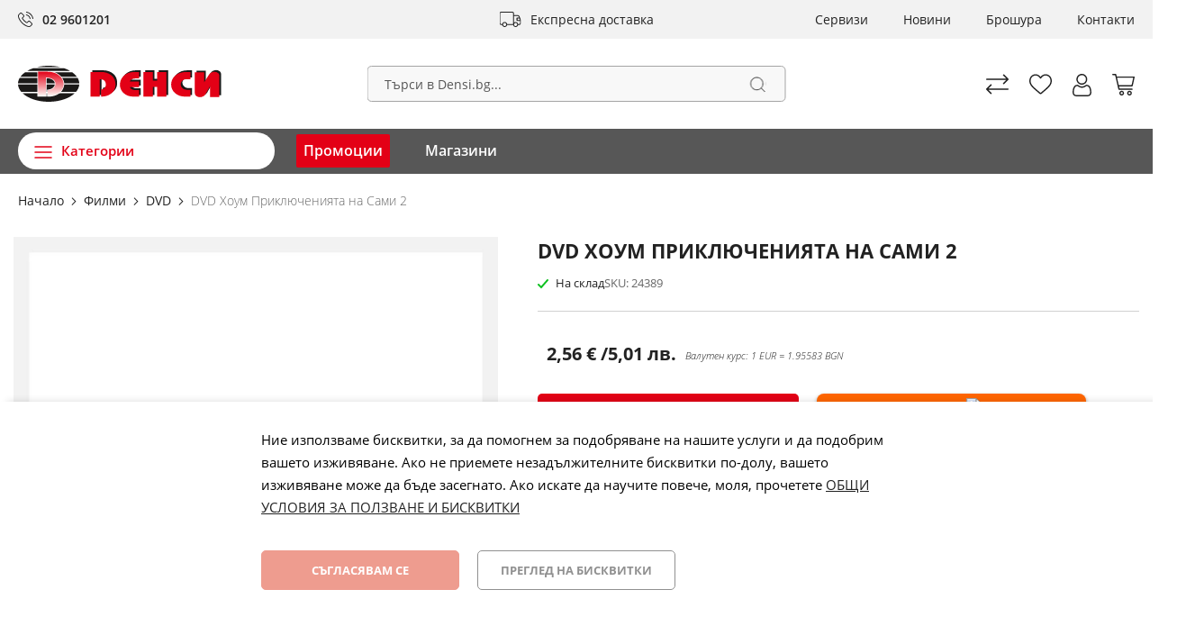

--- FILE ---
content_type: text/html; charset=UTF-8
request_url: https://densi.bg/dvd-houm-prikljuchenijata-na-sami-2
body_size: 27304
content:
<!doctype html>
<html lang="bg-bg">
    <head prefix="og: http://ogp.me/ns# fb: http://ogp.me/ns/fb# product: http://ogp.me/ns/product#"><script>(function(w,i,g){w[g]=w[g]||[];if(typeof w[g].push=='function')w[g].push(i)})
(window,'GTM-MVMB9T','google_tags_first_party');</script><script>(function(w,d,s,l){w[l]=w[l]||[];(function(){w[l].push(arguments);})('set', 'developer_id.dYzg1YT', true);
		w[l].push({'gtm.start':new Date().getTime(),event:'gtm.js'});var f=d.getElementsByTagName(s)[0],
		j=d.createElement(s);j.async=true;j.src='/fmre/';
		f.parentNode.insertBefore(j,f);
		})(window,document,'script','dataLayer');</script>
        <script>
    var BASE_URL = 'https\u003A\u002F\u002Fdensi.bg\u002F';
    var require = {
        'baseUrl': 'https\u003A\u002F\u002Fdensi.bg\u002Fstatic\u002Fversion1765262611\u002Ffrontend\u002FStenik\u002Fblank\u002Fbg_BG'
    };</script>        <meta charset="utf-8"/>
<meta name="title" content="Денси DVD Хоум Приключенията на Сами 2 | DVD"/>
<meta name="description" content="Купи DVD Хоум Приключенията на Сами 2 за 2.56 евро от онлайн магазин Денси"/>
<meta name="keywords" content="хладилници, фризери, готварски печки, перални, миялни, прахосмукачки, миксери, шевни машини, хлебопекарни, скари, тостери, месомелачки, кафемашини, таблети, телевизори, телефони, принтери, плейъри, мултимедия, памети, колонки, декодери, хладилник, фризер, печка, пералня, миялна, прахосмукачка, скара, тостер, миксер, парочистачка, кафемашина, сокоизстисквачка, чопър, месомелачка, робот, телевизор, ютия, метеостанция, хлебопекарна, телефон, GSM, таблет"/>
<meta name="robots" content="INDEX,FOLLOW"/>
<meta name="viewport" content="width=device-width, initial-scale=1, maximum-scale=1, user-scalable=no"/>
<meta name="format-detection" content="telephone=no"/>
<title>Денси DVD Хоум Приключенията на Сами 2 | DVD| Денси</title>
<link  rel="stylesheet" type="text/css"  media="all" href="https://densi.bg/static/version1765262611/_cache/merged/ed35f7cd2cac4d0d338d9611680c438a.css" />
<link  rel="stylesheet" type="text/css"  media="screen and (min-width: 768px)" href="https://densi.bg/static/version1765262611/frontend/Stenik/blank/bg_BG/css/styles-l.css" />
<link  rel="stylesheet" type="text/css"  media="print" href="https://densi.bg/static/version1765262611/frontend/Stenik/blank/bg_BG/css/print.css" />
<script  type="text/javascript"  src="https://densi.bg/static/version1765262611/_cache/merged/7fe9b8e3eb616ea611a6abb9a5a35214.js"></script>
<link rel="preload" as="font" crossorigin="anonymous" href="https://densi.bg/static/version1765262611/frontend/Stenik/blank/bg_BG/fonts/Luma-Icons.woff2" />
<link rel="preload" as="font" crossorigin="anonymous" href="https://densi.bg/static/version1765262611/frontend/Stenik/blank/bg_BG/fonts/OpenSans-Light.woff2" />
<link rel="preload" as="font" crossorigin="anonymous" href="https://densi.bg/static/version1765262611/frontend/Stenik/blank/bg_BG/fonts/OpenSans-Regular.woff2" />
<link rel="preload" as="font" crossorigin="anonymous" href="https://densi.bg/static/version1765262611/frontend/Stenik/blank/bg_BG/fonts/OpenSans-Bold.woff2" />
<link rel="preload" as="font" crossorigin="anonymous" href="https://densi.bg/static/version1765262611/frontend/Stenik/blank/bg_BG/fonts/OpenSans-SemiBold.woff2" />
<link  rel="canonical" href="https://densi.bg/dvd-houm-prikljuchenijata-na-sami-2" />
<link  rel="icon" type="image/x-icon" href="https://densi.bg/media/favicon/stores/1/Logo___.png" />
<link  rel="shortcut icon" type="image/x-icon" href="https://densi.bg/media/favicon/stores/1/Logo___.png" />


<!-- Google Tag Manager -->
<script>(function(w,d,s,l,i){w[l]=w[l]||[];w[l].push({'gtm.start':
new Date().getTime(),event:'gtm.js'});var f=d.getElementsByTagName(s)[0],
j=d.createElement(s),dl=l!='dataLayer'?'&l='+l:'';j.async=true;j.src=
'https://www.googletagmanager.com/gtm.js?id='+i+dl;f.parentNode.insertBefore(j,f);
})(window,document,'script','dataLayer','GTM-TTBPLST');</script>
<!-- End Google Tag Manager -->
<meta name="facebook-domain-verification" content="sakbwdsjldmsv1v22ioxieo6ekkkhs" />
<meta name="google-site-verification" content="o7kQNsYEQopY6gLYB9DjkZsZ_EQBeKe2A4KPkiG_Zzo" />                <script>
        window.getWpGA4Cookie = function(name) {
            match = document.cookie.match(new RegExp(name + '=([^;]+)'));
            if (match) return decodeURIComponent(match[1].replace(/\+/g, ' ')) ;
        };

        window.dataLayer = window.dataLayer || [];
                var dl4Objects = [{"pageName":"\u0414\u0435\u043d\u0441\u0438 DVD \u0425\u043e\u0443\u043c \u041f\u0440\u0438\u043a\u043b\u044e\u0447\u0435\u043d\u0438\u044f\u0442\u0430 \u043d\u0430 \u0421\u0430\u043c\u0438 2 | DVD| \u0414\u0435\u043d\u0441\u0438","pageType":"product","ecommerce":{"items":[{"item_name":"DVD \u0425\u043e\u0443\u043c \u041f\u0440\u0438\u043a\u043b\u044e\u0447\u0435\u043d\u0438\u044f\u0442\u0430 \u043d\u0430 \u0421\u0430\u043c\u0438 2","item_id":"24389","price":"2.56","item_category":"\u0424\u0438\u043b\u043c\u0438","item_category_2":"DVD","currency":"EUR","item_stock_status":"In stock","item_sale_product":"No","item_reviews_count":"0","item_reviews_score":"0"}]},"event":"view_item"},["consent","default",{"analytics_storage":"denied"}],["consent","default",{"ad_storage":"denied"}]];
        for (var i in dl4Objects) {
            window.dataLayer.push({ecommerce: null});
            window.dataLayer.push(dl4Objects[i]);
        }
                var wpGA4Cookies = ['wp_ga4_customerId','wp_ga4_customerGroup'];
        wpGA4Cookies.map(function(cookieName) {
            var cookieValue = window.getWpGA4Cookie(cookieName);
            if (cookieValue) {
                var dl4Object = {};
                dl4Object[cookieName.replace('wp_ga4_', '')] = cookieValue;
                window.dataLayer.push(dl4Object);
            }
        });
    </script>

    <!-- Google Tag Manager -->
<script>(function(w,d,s,l,i){w[l]=w[l]||[];w[l].push({'gtm.start':
new Date().getTime(),event:'gtm.js'});var f=d.getElementsByTagName(s)[0],
j=d.createElement(s),dl=l!='dataLayer'?'&l='+l:'';j.async=true;j.src=
'https://www.googletagmanager.com/gtm.js?id='+i+dl;f.parentNode.insertBefore(j,f);
})(window,document,'script','dataLayer','GTM-MVMB9T');</script>
<!-- End Google Tag Manager -->    <!-- BEGIN GOOGLE ANALYTICS CODE -->
<script type="text/x-magento-init">
{
    "*": {
        "Magento_GoogleAnalytics/js/google-analytics": {
            "isCookieRestrictionModeEnabled": 0,
            "currentWebsite": 1,
            "cookieName": "user_allowed_save_cookie",
            "ordersTrackingData": [],
            "pageTrackingData": {"optPageUrl":"","isAnonymizedIpActive":false,"accountId":"UA-38999847-1"}        }
    }
}
</script>
<!-- END GOOGLE ANALYTICS CODE -->
    <script type="text/x-magento-init">
        {
            "*": {
                "Magento_PageCache/js/form-key-provider": {}
            }
        }
    </script>
<meta name="twitter:title" content="DVD Хоум Приключенията на Сами 2" />
<meta name="twitter:description" content="DVD Хоум Приключенията на Сами 2" />
<meta name="twitter:url" content="https://densi.bg/dvd-houm-prikljuchenijata-na-sami-2" />
<meta name="twitter:card" content="summary" />
<meta property="og:title" content="DVD Хоум Приключенията на Сами 2" />
<meta property="og:description" content="DVD Хоум Приключенията на Сами 2" />
<meta property="og:url" content="https://densi.bg/dvd-houm-prikljuchenijata-na-sami-2" />
<meta property="og:type" content="og:product" />
<meta property="product:price:amount" content="2.56" />
<meta property="product:price:currency"
      content="EUR"/>
    <link rel="alternate" hreflang="bg-bg" href="https://densi.bg/dvd-houm-prikljuchenijata-na-sami-2" />
        </head>
    <body data-container="body"
          data-mage-init='{"loaderAjax": {}, "loader": { "icon": "https://densi.bg/static/version1765262611/frontend/Stenik/blank/bg_BG/images/loader-2.gif"}}'
        id="html-body" class="catalog-product-view product-dvd-houm-prikljuchenijata-na-sami-2 page-layout-1column">
        <!-- Google Tag Manager (noscript) -->
<noscript><iframe src="https://www.googletagmanager.com/ns.html?id=GTM-MVMB9T"
height="0" width="0" style="display:none;visibility:hidden"></iframe></noscript>
<!-- End Google Tag Manager (noscript) -->

<script type="text/x-magento-init">
    {
        "*": {
            "mage/cookies": {
                "expires": null,
                "path": "\u002F",
                "domain": ".densi.bg",
                "secure": false,
                "lifetime": "604800"
            }
        }
    }
</script>
    <noscript>
        <div class="message global noscript">
            <div class="content">
                <p>
                    <strong>JavaScript изглежда да бъде прекратен във вашия браузър.</strong>
                    <span>
                        За най-добър опит на нашия сайт не забравяйте да включите Javascript във вашия браузър.                    </span>
                </p>
            </div>
        </div>
    </noscript>

<script>
    window.cookiesConfig = window.cookiesConfig || {};
    window.cookiesConfig.secure = true;
</script><script>    require.config({
        map: {
            '*': {
                wysiwygAdapter: 'mage/adminhtml/wysiwyg/tiny_mce/tinymce4Adapter'
            }
        }
    });</script>
    <script>
        window.isGdprCookieEnabled = true;

        require(['Amasty_GdprFrontendUi/js/modal-show'], function (modalConfigInit) {
            modalConfigInit({"isDeclineEnabled":0,"barLocation":0,"policyText":"\u041d\u0438\u0435 \u0438\u0437\u043f\u043e\u043b\u0437\u0432\u0430\u043c\u0435 \u0431\u0438\u0441\u043a\u0432\u0438\u0442\u043a\u0438, \u0437\u0430 \u0434\u0430 \u043f\u043e\u043c\u043e\u0433\u043d\u0435\u043c \u0437\u0430 \u043f\u043e\u0434\u043e\u0431\u0440\u044f\u0432\u0430\u043d\u0435 \u043d\u0430 \u043d\u0430\u0448\u0438\u0442\u0435 \u0443\u0441\u043b\u0443\u0433\u0438 \u0438 \u0434\u0430 \u043f\u043e\u0434\u043e\u0431\u0440\u0438\u043c \u0432\u0430\u0448\u0435\u0442\u043e \u0438\u0437\u0436\u0438\u0432\u044f\u0432\u0430\u043d\u0435. \u0410\u043a\u043e \u043d\u0435 \u043f\u0440\u0438\u0435\u043c\u0435\u0442\u0435 \u043d\u0435\u0437\u0430\u0434\u044a\u043b\u0436\u0438\u0442\u0435\u043b\u043d\u0438\u0442\u0435 \u0431\u0438\u0441\u043a\u0432\u0438\u0442\u043a\u0438 \u043f\u043e-\u0434\u043e\u043b\u0443, \u0432\u0430\u0448\u0435\u0442\u043e \u0438\u0437\u0436\u0438\u0432\u044f\u0432\u0430\u043d\u0435 \u043c\u043e\u0436\u0435 \u0434\u0430 \u0431\u044a\u0434\u0435 \u0437\u0430\u0441\u0435\u0433\u043d\u0430\u0442\u043e. \u0410\u043a\u043e \u0438\u0441\u043a\u0430\u0442\u0435 \u0434\u0430 \u043d\u0430\u0443\u0447\u0438\u0442\u0435 \u043f\u043e\u0432\u0435\u0447\u0435, \u043c\u043e\u043b\u044f, \u043f\u0440\u043e\u0447\u0435\u0442\u0435\u0442\u0435 <a href=\"privacy-policy-cookie-restriction-mode\" title=\"\u041e\u0411\u0429\u0418 \u0423\u0421\u041b\u041e\u0412\u0418\u042f \u0417\u0410 \u041f\u041e\u041b\u0417\u0412\u0410\u041d\u0415 \u0418 \u0411\u0418\u0421\u041a\u0412\u0418\u0422\u041a\u0418\" target=\"_blank\">\u041e\u0411\u0429\u0418 \u0423\u0421\u041b\u041e\u0412\u0418\u042f \u0417\u0410 \u041f\u041e\u041b\u0417\u0412\u0410\u041d\u0415 \u0418 \u0411\u0418\u0421\u041a\u0412\u0418\u0422\u041a\u0418\r\n<\/a> ","firstShowProcess":"0","cssConfig":{"backgroundColor":null,"policyTextColor":null,"textColor":null,"titleColor":null,"linksColor":null,"acceptBtnColor":null,"acceptBtnColorHover":null,"acceptBtnTextColor":null,"acceptBtnTextColorHover":null,"acceptBtnOrder":"0","allowBtnTextColor":null,"allowBtnTextColorHover":null,"allowBtnColor":null,"allowBtnColorHover":null,"allowBtnOrder":null,"declineBtnTextColorHover":null,"declineBtnColorHover":null,"declineBtnTextColor":null,"declineBtnColor":null,"declineBtnOrder":null},"isPopup":false,"isModal":false,"className":"amgdprjs-bar-template","buttons":[{"label":"\u0421\u044a\u0433\u043b\u0430\u0441\u044f\u0432\u0430\u043c \u0441\u0435","dataJs":"accept","class":"-allow -save","action":"allowCookies"},{"label":"\u041f\u0440\u0435\u0433\u043b\u0435\u0434 \u043d\u0430 \u0431\u0438\u0441\u043a\u0432\u0438\u0442\u043a\u0438","dataJs":"settings","class":"-settings"}],"template":"<div role=\"alertdialog\"\n     tabindex=\"-1\"\n     class=\"amgdprcookie-bar-container <% if (data.isPopup) { %>-popup<% } %>\" data-amcookie-js=\"bar\">\n    <div class=\"amgdprcookie-bar-block\">\n        <p class=\"amgdprcookie-policy\"><%= data.policyText %><\/p>\n        <div class=\"amgdprcookie-buttons-block\">\n            <% _.each(data.buttons, function(button) { %>\n            <button class=\"amgdprcookie-button <%= button.class %>\" disabled data-amgdprcookie-js=\"<%= button.dataJs %>\"><%= button.label %><\/button>\n            <% }); %>\n        <\/div>\n    <\/div>\n<\/div>\n\n<style>\n    .amgdprcookie-bar-container {\n        background-color: <%= css.backgroundColor %>\n    }\n\n    .amgdprcookie-bar-container .amgdprcookie-policy {\n        color: <%= css.policyTextColor %>;\n    }\n\n    .amgdprcookie-bar-container .amgdprcookie-text {\n        color: <%= css.textColor %>;\n    }\n\n    .amgdprcookie-bar-container .amgdprcookie-header {\n        color: <%= css.titleColor %>;\n    }\n\n    .amgdprcookie-bar-container .amgdprcookie-link,\n    .amgdprcookie-bar-container .amgdprcookie-policy a {\n        color: <%= css.linksColor %>;\n    }\n\n    .amgdprcookie-bar-container .amgdprcookie-button.-save {\n        order: <%= css.acceptBtnOrder %>;\n        background-color: <%= css.acceptBtnColor %>;\n        border-color: <%= css.acceptBtnColor %>;\n        color: <%= css.acceptBtnTextColor %>;\n    }\n\n    .amgdprcookie-bar-container .amgdprcookie-button.-save:hover {\n        background-color: <%= css.acceptBtnColorHover %>;\n        border-color: <%= css.acceptBtnColorHover %>;\n        color: <%= css.acceptBtnTextColorHover %>;\n    }\n\n    .amgdprcookie-bar-container .amgdprcookie-button.-settings {\n        order: <%= css.allowBtnOrder %>;\n        background-color: <%= css.allowBtnColor %>;\n        border-color: <%= css.allowBtnColor %>;\n        color: <%= css.allowBtnTextColor %>;\n    }\n\n    .amgdprcookie-bar-container .amgdprcookie-button.-settings:hover {\n        background-color: <%= css.allowBtnColorHover %>;\n        border-color: <%= css.allowBtnColorHover %>;\n        color: <%= css.allowBtnTextColorHover %>;\n    }\n\n    .amgdprcookie-bar-container .amgdprcookie-button.-decline {\n        order: <%= css.declineBtnOrder %>;\n        background-color: <%= css.declineBtnColor %>;\n        border-color: <%= css.declineBtnColor %>;\n        color: <%= css.declineBtnTextColor %>;\n    }\n\n    .amgdprcookie-bar-container .amgdprcookie-button.-decline:hover {\n        background-color: <%= css.declineBtnColorHover %>;\n        border-color: <%= css.declineBtnColorHover %>;\n        color: <%= css.declineBtnTextColorHover %>;\n    }\n<\/style>\n"});
        });
    </script>
    <script type="text/x-magento-init">
        {
            "*": {
                "Magento_Ui/js/core/app": {"components":{"gdpr-cookie-modal":{"cookieText":"\u041d\u0438\u0435 \u0438\u0437\u043f\u043e\u043b\u0437\u0432\u0430\u043c\u0435 \u0431\u0438\u0441\u043a\u0432\u0438\u0442\u043a\u0438, \u0437\u0430 \u0434\u0430 \u043f\u043e\u043c\u043e\u0433\u043d\u0435\u043c \u0437\u0430 \u043f\u043e\u0434\u043e\u0431\u0440\u044f\u0432\u0430\u043d\u0435 \u043d\u0430 \u043d\u0430\u0448\u0438\u0442\u0435 \u0443\u0441\u043b\u0443\u0433\u0438 \u0438 \u0434\u0430 \u043f\u043e\u0434\u043e\u0431\u0440\u0438\u043c \u0432\u0430\u0448\u0435\u0442\u043e \u0438\u0437\u0436\u0438\u0432\u044f\u0432\u0430\u043d\u0435. \u0410\u043a\u043e \u043d\u0435 \u043f\u0440\u0438\u0435\u043c\u0435\u0442\u0435 \u043d\u0435\u0437\u0430\u0434\u044a\u043b\u0436\u0438\u0442\u0435\u043b\u043d\u0438\u0442\u0435 \u0431\u0438\u0441\u043a\u0432\u0438\u0442\u043a\u0438 \u043f\u043e-\u0434\u043e\u043b\u0443, \u0432\u0430\u0448\u0435\u0442\u043e \u0438\u0437\u0436\u0438\u0432\u044f\u0432\u0430\u043d\u0435 \u043c\u043e\u0436\u0435 \u0434\u0430 \u0431\u044a\u0434\u0435 \u0437\u0430\u0441\u0435\u0433\u043d\u0430\u0442\u043e. \u0410\u043a\u043e \u0438\u0441\u043a\u0430\u0442\u0435 \u0434\u0430 \u043d\u0430\u0443\u0447\u0438\u0442\u0435 \u043f\u043e\u0432\u0435\u0447\u0435, \u043c\u043e\u043b\u044f, \u043f\u0440\u043e\u0447\u0435\u0442\u0435\u0442\u0435 <a href=\"privacy-policy-cookie-restriction-mode\" title=\"\u041e\u0411\u0429\u0418 \u0423\u0421\u041b\u041e\u0412\u0418\u042f \u0417\u0410 \u041f\u041e\u041b\u0417\u0412\u0410\u041d\u0415 \u0418 \u0411\u0418\u0421\u041a\u0412\u0418\u0422\u041a\u0418\" target=\"_blank\">\u041e\u0411\u0429\u0418 \u0423\u0421\u041b\u041e\u0412\u0418\u042f \u0417\u0410 \u041f\u041e\u041b\u0417\u0412\u0410\u041d\u0415 \u0418 \u0411\u0418\u0421\u041a\u0412\u0418\u0422\u041a\u0418\r\n<\/a> ","firstShowProcess":"0","acceptBtnText":"\u0421\u044a\u0433\u043b\u0430\u0441\u044f\u0432\u0430\u043c \u0441\u0435","declineBtnText":null,"settingsBtnText":"\u041f\u0440\u0435\u0433\u043b\u0435\u0434 \u043d\u0430 \u0431\u0438\u0441\u043a\u0432\u0438\u0442\u043a\u0438","isDeclineEnabled":0,"component":"Amasty_GdprFrontendUi\/js\/cookies"}}}            }
        }
    </script>
    <!-- ko scope: 'gdpr-cookie-modal' -->
        <!--ko template: getTemplate()--><!-- /ko -->
    <!-- /ko -->
    <style>
        .amgdprjs-bar-template {
            z-index: 15;
                    bottom: 0;
                }
    </style>

<script>
    /**
     * @property storeCode
     * @property baseUrl
     * @property priceFormat
     */
    window.stenikLeasing = {"storeCode":"default","baseUrl":"https:\/\/densi.bg\/","priceFormat":{"pattern":"%s\u00a0\u20ac","precision":2,"requiredPrecision":2,"decimalSymbol":",","groupSymbol":"\u00a0","groupLength":3,"integerRequired":false}};
</script>
<div class="page-wrapper"><header class="page-header"><div class="panel wrapper"><div class="panel header"><div class="header-contact"><p><a href="tel:029601217">02 9601201</a></p></div><a class="action skip contentarea"
   href="#contentarea">
    <span>
        Прескачане към съдържанието    </span>
</a>
<ul class="header links">    <li class="greet welcome" data-bind="scope: 'customer'">
        <!-- ko if: customer().fullname  -->
        <span class="logged-in"
              data-bind="text: new String('Добре дошъл, %1!').replace('%1', customer().fullname)">
        </span>
        <!-- /ko -->
        <!-- ko ifnot: customer().fullname  -->
        <span class="not-logged-in"
              data-bind="html: ''"></span>
                <!-- /ko -->
    </li>
    <script type="text/x-magento-init">
    {
        "*": {
            "Magento_Ui/js/core/app": {
                "components": {
                    "customer": {
                        "component": "Magento_Customer/js/view/customer"
                    }
                }
            }
        }
    }
    </script>
<li class="link authorization-link" data-label="или">
    <a href="https://densi.bg/customer/account/login/"        >Вход</a>
</li>
<li><a href="https://densi.bg/customer/account/create/" id="idkqZDvPk7" >Регистрация</a></li></ul><div class="header-delivery"><p><a href="/delivery-payment">Експресна доставка</a></p></div><div class="header-additional-links"><ul>
<li><a title="Сервизи" href="/services">Сервизи</a></li>
<li><a title="Новини" href="/news">Новини</a></li>
<li><a title="Брошура" href="/media/wysiwyg/PROMO_12_2025__4_sm.pdf" target="_blank" rel="noopener">Брошура</a></li>
<li><a title="Контакти" href="/contact">Контакти</a></li>
</ul></div></div></div><div class="header content"><span data-action="toggle-nav" class="action nav-toggle"><span>Меню</span></span>
<a
    class="logo"
    href="https://densi.bg/"
    title="&#x0414;&#x0435;&#x043D;&#x0441;&#x0438;&#x20;-&#x20;&#x043C;&#x0430;&#x0433;&#x0430;&#x0437;&#x0438;&#x043D;&#x0438;&#x20;&#x0437;&#x0430;&#x20;&#x0431;&#x044F;&#x043B;&#x0430;&#x20;&#x0438;&#x20;&#x0447;&#x0435;&#x0440;&#x043D;&#x0430;&#x20;&#x0442;&#x0435;&#x0445;&#x043D;&#x0438;&#x043A;&#x0430;,&#x20;&#x0434;&#x043E;&#x043C;&#x0430;&#x043A;&#x0438;&#x043D;&#x0441;&#x043A;&#x0438;&#x20;&#x0443;&#x0440;&#x0435;&#x0434;&#x0438;&#x20;&#x0438;&#x20;&#x0430;&#x043A;&#x0441;&#x0435;&#x0441;&#x043E;&#x0430;&#x0440;&#x0438;"
    aria-label="store logo">
    <img src="https://densi.bg/static/version1765262611/frontend/Stenik/blank/bg_BG/images/logo.svg"
         title="&#x0414;&#x0435;&#x043D;&#x0441;&#x0438;&#x20;-&#x20;&#x043C;&#x0430;&#x0433;&#x0430;&#x0437;&#x0438;&#x043D;&#x0438;&#x20;&#x0437;&#x0430;&#x20;&#x0431;&#x044F;&#x043B;&#x0430;&#x20;&#x0438;&#x20;&#x0447;&#x0435;&#x0440;&#x043D;&#x0430;&#x20;&#x0442;&#x0435;&#x0445;&#x043D;&#x0438;&#x043A;&#x0430;,&#x20;&#x0434;&#x043E;&#x043C;&#x0430;&#x043A;&#x0438;&#x043D;&#x0441;&#x043A;&#x0438;&#x20;&#x0443;&#x0440;&#x0435;&#x0434;&#x0438;&#x20;&#x0438;&#x20;&#x0430;&#x043A;&#x0441;&#x0435;&#x0441;&#x043E;&#x0430;&#x0440;&#x0438;"
         alt="&#x0414;&#x0435;&#x043D;&#x0441;&#x0438;&#x20;-&#x20;&#x043C;&#x0430;&#x0433;&#x0430;&#x0437;&#x0438;&#x043D;&#x0438;&#x20;&#x0437;&#x0430;&#x20;&#x0431;&#x044F;&#x043B;&#x0430;&#x20;&#x0438;&#x20;&#x0447;&#x0435;&#x0440;&#x043D;&#x0430;&#x20;&#x0442;&#x0435;&#x0445;&#x043D;&#x0438;&#x043A;&#x0430;,&#x20;&#x0434;&#x043E;&#x043C;&#x0430;&#x043A;&#x0438;&#x043D;&#x0441;&#x043A;&#x0438;&#x20;&#x0443;&#x0440;&#x0435;&#x0434;&#x0438;&#x20;&#x0438;&#x20;&#x0430;&#x043A;&#x0441;&#x0435;&#x0441;&#x043E;&#x0430;&#x0440;&#x0438;"
            width="226"            height="40"    />
</a>

<div data-block="minicart" class="minicart-wrapper">
    <a class="action showcart" href="https://densi.bg/checkout/cart/"
       data-bind="scope: 'minicart_content'">
        <span class="text">Моята количка</span>
        <span class="counter qty empty"
              data-bind="css: { empty: !!getCartParam('summary_count') == false && !isLoading() },
               blockLoader: isLoading">
            <span class="counter-number"><!-- ko text: getCartParam('summary_count') --><!-- /ko --></span>
            <span class="counter-label">
            <!-- ko if: getCartParam('summary_count') -->
                <!-- ko text: getCartParam('summary_count') --><!-- /ko -->
                <!-- ko i18n: 'items' --><!-- /ko -->
            <!-- /ko -->
            </span>
        </span>
    </a>
            <div class="block block-minicart"
             data-role="dropdownDialog"
             data-mage-init='{"dropdownDialog":{
                "appendTo":"[data-block=minicart]",
                "triggerTarget":".showcart",
                "timeout": "2000",
                "closeOnMouseLeave": false,
                "closeOnEscape": true,
                "triggerClass":"active",
                "parentClass":"active",
                "buttons":[]}}'>
            <div id="minicart-content-wrapper" data-bind="scope: 'minicart_content'">
                <!-- ko template: getTemplate() --><!-- /ko -->
            </div>
                    </div>
        <script>window.checkout = {"shoppingCartUrl":"https:\/\/densi.bg\/checkout\/cart\/","checkoutUrl":"https:\/\/densi.bg\/checkout\/","updateItemQtyUrl":"https:\/\/densi.bg\/checkout\/sidebar\/updateItemQty\/","removeItemUrl":"https:\/\/densi.bg\/checkout\/sidebar\/removeItem\/","imageTemplate":"Magento_Catalog\/product\/image_with_borders","baseUrl":"https:\/\/densi.bg\/","minicartMaxItemsVisible":5,"websiteId":"1","maxItemsToDisplay":10,"storeId":"1","storeGroupId":"1","customerLoginUrl":"https:\/\/densi.bg\/customer\/account\/login\/","isRedirectRequired":false,"autocomplete":"off","captcha":{"user_login":{"isCaseSensitive":false,"imageHeight":50,"imageSrc":"","refreshUrl":"https:\/\/densi.bg\/captcha\/refresh\/","isRequired":false,"timestamp":1768767988}}}</script>    <script type="text/x-magento-init">
    {
        "[data-block='minicart']": {
            "Magento_Ui/js/core/app": {"components":{"minicart_content":{"children":{"subtotal.container":{"children":{"subtotal":{"children":{"subtotal.totals":{"config":{"display_cart_subtotal_incl_tax":1,"display_cart_subtotal_excl_tax":0,"template":"Magento_Tax\/checkout\/minicart\/subtotal\/totals"},"children":{"subtotal.totals.msrp":{"component":"Magento_Msrp\/js\/view\/checkout\/minicart\/subtotal\/totals","config":{"displayArea":"minicart-subtotal-hidden","template":"Magento_Msrp\/checkout\/minicart\/subtotal\/totals"}}},"component":"Magento_Tax\/js\/view\/checkout\/minicart\/subtotal\/totals"}},"component":"uiComponent","config":{"template":"Magento_Checkout\/minicart\/subtotal"}}},"component":"uiComponent","config":{"displayArea":"subtotalContainer"}},"item.renderer":{"component":"Magento_Checkout\/js\/view\/cart-item-renderer","config":{"displayArea":"defaultRenderer","template":"Magento_Checkout\/minicart\/item\/default"},"children":{"item.image":{"component":"Magento_Catalog\/js\/view\/image","config":{"template":"Magento_Catalog\/product\/image","displayArea":"itemImage"}},"checkout.cart.item.price.sidebar":{"component":"uiComponent","config":{"template":"Magento_Checkout\/minicart\/item\/price","displayArea":"priceSidebar"}}}},"extra_info":{"component":"uiComponent","config":{"displayArea":"extraInfo"}},"promotion":{"component":"uiComponent","config":{"displayArea":"promotion"}}},"config":{"itemRenderer":{"default":"defaultRenderer","simple":"defaultRenderer","virtual":"defaultRenderer"},"template":"Magento_Checkout\/minicart\/content"},"component":"Magento_Checkout\/js\/view\/minicart"}},"types":[]}        },
        "*": {
            "Magento_Ui/js/block-loader": "https\u003A\u002F\u002Fdensi.bg\u002Fstatic\u002Fversion1765262611\u002Ffrontend\u002FStenik\u002Fblank\u002Fbg_BG\u002Fimages\u002Floader\u002D1.gif"
        }
    }
    </script>
</div>
<div class="header-user-box">
    <span class="header-user" data-mage-init='{"dropdown":{}}'
             data-toggle="dropdown"></span>
    <ul>
                    
<li class="authorization-link">
    <a href="https://densi.bg/customer/account/login/">
        Вход    </a>
</li>            <li><a href="https://densi.bg/customer/account/create/" id="idtmNEdIt4" >Регистрация</a></li>            </ul>
</div><a class="header-wishlist" href="https://densi.bg/wishlist/" data-bind="scope: 'wishlist'" title="Списък с желани">
    <span data-bind="visible: wishlist().counter" style="display: none;">
        <span class="counter qty"><span class="counter-number" data-bind="text: wishlist().counter"></span></span>
    </span>
    <!-- ko if:  -->
    <!-- /ko -->
</a>
<script type="text/x-magento-init">
    {
        "*": {
            "Magento_Ui/js/core/app": {
                "components": {
                    "wishlist": {
                        "component": "Magento_Wishlist/js/view/wishlist"
                    }
                }
            }
        }
    }
</script><div class="block block-search">
    <div class="block block-title"><strong>Търсене</strong></div>
    <div class="block block-content">
        <form class="form minisearch" id="search_mini_form"
              action="https://densi.bg/catalogsearch/result/" method="get">
            <div class="field search">
                <label class="label" for="search" data-role="minisearch-label">
                    <span>Търсене</span>
                </label>
                <div class="control">
                    <input id="search"
                           data-mage-init='{
                            "quickSearch": {
                                "formSelector": "#search_mini_form",
                                "url": "https://densi.bg/search/ajax/suggest/",
                                "destinationSelector": "#search_autocomplete",
                                "minSearchLength": "1"
                            }
                        }'
                           type="text"
                           name="q"
                           value=""
                           placeholder="&#x0422;&#x044A;&#x0440;&#x0441;&#x0438;&#x20;&#x0432;&#x20;Densi.bg..."
                           class="input-text"
                           maxlength="128"
                           role="combobox"
                           aria-haspopup="false"
                           aria-autocomplete="both"
                           autocomplete="off"
                           aria-expanded="false"/>
                    <div id="search_autocomplete" class="search-autocomplete"></div>
                    
<script>
    require([
        'Amasty_Xsearch/js/form-mini',
    ], function (autoComplete, searchClick) {
        'use strict';
        window.xsearch_options = {"url":"https:\/\/densi.bg\/amasty_xsearch\/autocomplete\/index\/","isDynamicWidth":false,"isProductBlockEnabled":true,"width":741,"minChars":3,"currentUrlEncoded":"aHR0cHM6Ly9kZW5zaS5iZy9kdmQtaG91bS1wcmlrbGp1Y2hlbmlqYXRhLW5hLXNhbWktMg,,"};
    })
</script>

<script type="text/x-magento-init">
    {
        "*": {
            "amastyXsearchAnalyticsCollector": {}
        }
    }
</script>

<div id="amasty-xsearch-preload" class="amasty-xsearch-preload" data-amsearch-js="preload"></div>
                </div>
            </div>
            <div class="actions">
                <button type="submit"
                        title="Търсене"
                        class="action search"
                        aria-label="Search"
                >
                    <span>Търсене</span>
                </button>
            </div>
        </form>
    </div>
</div>
<ul class="compare wrapper"><li class="item link compare" data-bind="scope: 'compareProducts'" data-role="compare-products-link">
    <a class="action compare no-display" title="&#x0421;&#x0440;&#x0430;&#x0432;&#x043D;&#x0438;&#x20;&#x043F;&#x0440;&#x043E;&#x0434;&#x0443;&#x043A;&#x0442;&#x0438;&#x0442;&#x0435;"
       data-bind="attr: {'href': compareProducts().listUrl}, css: {'no-display': !compareProducts().count}"
    >
        Сравни продуктите        <span class="counter qty" data-bind="text: compareProducts().countCaption"></span>
    </a>
</li>
<script type="text/x-magento-init">
{"[data-role=compare-products-link]": {"Magento_Ui/js/core/app": {"components":{"compareProducts":{"component":"Magento_Catalog\/js\/view\/compare-products"}}}}}
</script>
</ul></div></header>    <div class="sections nav-sections">
                <div class="section-items nav-sections-items"
             data-mage-init='{"tabs":{"openedState":"active"}}'>
                                            <div class="section-item-title nav-sections-item-title"
                     data-role="collapsible">
                    <a class="nav-sections-item-switch"
                       data-toggle="switch" href="#store.menu">
                        Меню                    </a>
                </div>
                <div class="section-item-content nav-sections-item-content"
                     id="store.menu"
                     data-role="content">
                        <a href="https://densi.bg/shops/" title="Магазини" class="header-stores-link">
    <svg width="20" height="20" viewBox="0 0 20 20" fill="none" xmlns="http://www.w3.org/2000/svg">
        <path d="M10 0C5.86375 0 2.5 3.36375 2.5 7.5C2.5 12.6987 9.27 19.5287 9.5575 19.8175C9.68 19.9387 9.84 20 10 20C10.16 20 10.32 19.9387 10.4425 19.8175C10.73 19.5287 17.5 12.6987 17.5 7.5C17.5 3.36375 14.1362 0 10 0ZM10 18.4713C8.5075 16.8738 3.75 11.4713 3.75 7.5C3.75 4.05375 6.55375 1.25 10 1.25C13.4462 1.25 16.25 4.05375 16.25 7.5C16.25 11.4675 11.4925 16.8738 10 18.4713Z" fill="#E30016"/>
        <path d="M10 3.75C7.9325 3.75 6.25 5.4325 6.25 7.5C6.25 9.5675 7.9325 11.25 10 11.25C12.0675 11.25 13.75 9.5675 13.75 7.5C13.75 5.4325 12.0675 3.75 10 3.75ZM10 10C8.62125 10 7.5 8.87875 7.5 7.5C7.5 6.12125 8.62125 5 10 5C11.3787 5 12.5 6.12125 12.5 7.5C12.5 8.87875 11.3787 10 10 10Z" fill="#E30016"/>
    </svg>
        <span>Магазини</span>
    </a>

<script>
    require(['jquery'], function ($) {

        $('li.level1.parent > a').on('click', function(e) {
            if ($(window).width() < 768) {
                var $this = $(this);
                e.preventDefault();
                e.stopPropagation();
                
                if($this.parent().hasClass('opened')) {
                    $this.parent().removeClass('opened');
                } else {
                    $this.parent().addClass('opened');
                }
            }
        });
    });
</script>

<nav class="navigation" data-action="navigation">
    <div class="menu-block">
        <span class="menu-button">Категории</span>
        <ul class="main-menu">
            <li  class="level0 nav-1 category-item first level-top parent"><a href="https://densi.bg/tv-audio-video"  class="level-top" ><span>ТВ, АУДИО, ВИДЕО</span></a><ul class="level0 submenu"><li  class="level1 nav-1-1 category-item first parent"><a href="https://densi.bg/tv-audio-video/tv-audio-video-s-mi" ><span>ТВ, аудио, видео с-ми</span></a><ul class="level1 submenu"><li  class="level2 nav-1-1-1 category-item first"><a href="https://densi.bg/tv-audio-video/tv-audio-video-s-mi/televizor" ><span>Телевизор</span></a></li><li  class="level2 nav-1-1-2 category-item"><a href="https://densi.bg/tv-audio-video/tv-audio-video-s-mi/audiosistema" ><span>Аудиосистема</span></a></li><li  class="level2 nav-1-1-3 category-item"><a href="https://densi.bg/tv-audio-video/tv-audio-video-s-mi/karaoke-sistema" ><span>Караоке система</span></a></li><li  class="level2 nav-1-1-4 category-item"><a href="https://densi.bg/tv-audio-video/tv-audio-video-s-mi/prenosim-radio" ><span>Преносим радио-CD плейър</span></a></li><li  class="level2 nav-1-1-5 category-item"><a href="https://densi.bg/tv-audio-video/tv-audio-video-s-mi/radio" ><span>Радио</span></a></li><li  class="level2 nav-1-1-6 category-item"><a href="https://densi.bg/tv-audio-video/tv-audio-video-s-mi/gramofon" ><span>Грамофон</span></a></li><li  class="level2 nav-1-1-7 category-item"><a href="https://densi.bg/tv-audio-video/tv-audio-video-s-mi/dvd-pleyar" ><span>DVD Плейър</span></a></li><li  class="level2 nav-1-1-8 category-item"><a href="https://densi.bg/tv-audio-video/tv-audio-video-s-mi/mp3-pleyar" ><span>MP3 Плейър</span></a></li><li  class="level2 nav-1-1-9 category-item"><a href="https://densi.bg/tv-audio-video/tv-audio-video-s-mi/dvb-t-priemnik" ><span>DVB-T приемник</span></a></li><li  class="level2 nav-1-1-10 category-item"><a href="https://densi.bg/tv-audio-video/tv-audio-video-s-mi/tonkoloni" ><span>Тонколони</span></a></li><li  class="level2 nav-1-1-11 category-item"><a href="https://densi.bg/tv-audio-video/tv-audio-video-s-mi/radiochasovnik" ><span>Радиочасовник</span></a></li><li  class="level2 nav-1-1-12 category-item"><a href="https://densi.bg/tv-audio-video/tv-audio-video-s-mi/modulator" ><span>Модулатор</span></a></li><li  class="level2 nav-1-1-13 category-item"><a href="https://densi.bg/tv-audio-video/tv-audio-video-s-mi/diktofon" ><span>Диктофон</span></a></li><li  class="level2 nav-1-1-14 category-item last"><a href="https://densi.bg/tv-audio-video/tv-audio-video-s-mi/saundbar-sistema" ><span>САУНДБАР СИСТЕМА</span></a></li></ul></li><li  class="level1 nav-1-2 category-item parent"><a href="https://densi.bg/tv-audio-video/aksesoari-tv-audio" ><span>Аксесоари TV, Аудио</span></a><ul class="level1 submenu"><li  class="level2 nav-1-2-1 category-item first"><a href="https://densi.bg/tv-audio-video/aksesoari-tv-audio/mini-pc-android" ><span>Мини PC Android</span></a></li><li  class="level2 nav-1-2-2 category-item"><a href="https://densi.bg/tv-audio-video/aksesoari-tv-audio/stoyka-lcd" ><span>Стойка LCD</span></a></li><li  class="level2 nav-1-2-3 category-item"><a href="https://densi.bg/tv-audio-video/aksesoari-tv-audio/postavka" ><span>Поставка</span></a></li><li  class="level2 nav-1-2-4 category-item"><a href="https://densi.bg/tv-audio-video/aksesoari-tv-audio/preshlen" ><span>Прешлен</span></a></li><li  class="level2 nav-1-2-5 category-item"><a href="https://densi.bg/tv-audio-video/aksesoari-tv-audio/ochila-3d" ><span>Очила 3D</span></a></li><li  class="level2 nav-1-2-6 category-item"><a href="https://densi.bg/tv-audio-video/aksesoari-tv-audio/slushalki" ><span>Слушалки</span></a></li><li  class="level2 nav-1-2-7 category-item"><a href="https://densi.bg/tv-audio-video/aksesoari-tv-audio/antena" ><span>Антена</span></a></li><li  class="level2 nav-1-2-8 category-item"><a href="https://densi.bg/tv-audio-video/aksesoari-tv-audio/distantsionno-u-vo" ><span>Дистанционно у-во</span></a></li><li  class="level2 nav-1-2-9 category-item"><a href="https://densi.bg/tv-audio-video/aksesoari-tv-audio/adaptor" ><span>Адаптор</span></a></li><li  class="level2 nav-1-2-10 category-item"><a href="https://densi.bg/tv-audio-video/aksesoari-tv-audio/razklonitel" ><span>Разклонител</span></a></li><li  class="level2 nav-1-2-11 category-item last"><a href="https://densi.bg/tv-audio-video/aksesoari-tv-audio/kabel" ><span>Кабел</span></a></li></ul></li><li  class="level1 nav-1-3 category-item last parent"><a href="https://densi.bg/tv-audio-video/avto-elektronika" ><span>Авто електроника</span></a><ul class="level1 submenu"><li  class="level2 nav-1-3-1 category-item first"><a href="https://densi.bg/tv-audio-video/avto-elektronika/avto-dvd-pleyar" ><span>Авто DVD Плейър</span></a></li><li  class="level2 nav-1-3-2 category-item"><a href="https://densi.bg/tv-audio-video/avto-elektronika/avto-cd" ><span>Авто CD</span></a></li><li  class="level2 nav-1-3-3 category-item"><a href="https://densi.bg/tv-audio-video/avto-elektronika/avto-radio" ><span>Авто Радио</span></a></li><li  class="level2 nav-1-3-4 category-item"><a href="https://densi.bg/tv-audio-video/avto-elektronika/avto-koloni" ><span>Авто Колони</span></a></li><li  class="level2 nav-1-3-5 category-item"><a href="https://densi.bg/tv-audio-video/avto-elektronika/avto-subufer" ><span>Авто Субуфер</span></a></li><li  class="level2 nav-1-3-6 category-item"><a href="https://densi.bg/tv-audio-video/avto-elektronika/gril" ><span>Грил</span></a></li><li  class="level2 nav-1-3-7 category-item"><a href="https://densi.bg/tv-audio-video/avto-elektronika/avto-usilvatel" ><span>Авто Усилвател</span></a></li><li  class="level2 nav-1-3-8 category-item"><a href="https://densi.bg/tv-audio-video/avto-elektronika/videoregistrator" ><span>Видеорегистратор</span></a></li><li  class="level2 nav-1-3-9 category-item"><a href="https://densi.bg/tv-audio-video/avto-elektronika/parktronik" ><span>Парктроник</span></a></li><li  class="level2 nav-1-3-10 category-item"><a href="https://densi.bg/tv-audio-video/avto-elektronika/avto-transmiter" ><span>Авто Трансмитер</span></a></li><li  class="level2 nav-1-3-11 category-item"><a href="https://densi.bg/tv-audio-video/avto-elektronika/razklonitel-12v" ><span>Разклонител 12V</span></a></li><li  class="level2 nav-1-3-12 category-item"><a href="https://densi.bg/tv-audio-video/avto-elektronika/kompresor" ><span>Компресор</span></a></li><li  class="level2 nav-1-3-13 category-item last"><a href="https://densi.bg/tv-audio-video/avto-elektronika/avto-kasetofon" ><span>Авто Касетофон</span></a></li></ul></li></ul></li><li  class="level0 nav-2 category-item level-top parent"><a href="https://densi.bg/it-produkti"  class="level-top" ><span>IT ПРОДУКТИ</span></a><ul class="level0 submenu"><li  class="level1 nav-2-1 category-item first parent"><a href="https://densi.bg/it-produkti/telekomunikatsiya" ><span>Телефони и таблети</span></a><ul class="level1 submenu"><li  class="level2 nav-2-1-1 category-item first"><a href="https://densi.bg/it-produkti/telekomunikatsiya/tablet" ><span>Таблет</span></a></li><li  class="level2 nav-2-1-2 category-item"><a href="https://densi.bg/it-produkti/telekomunikatsiya/smartfon" ><span>Смартфон</span></a></li><li  class="level2 nav-2-1-3 category-item"><a href="https://densi.bg/it-produkti/telekomunikatsiya/smart-chasovnik" ><span>Смарт часовник</span></a></li><li  class="level2 nav-2-1-4 category-item"><a href="https://densi.bg/it-produkti/telekomunikatsiya/mobilen-telefon" ><span>Мобилен телефон</span></a></li><li  class="level2 nav-2-1-5 category-item"><a href="https://densi.bg/it-produkti/telekomunikatsiya/telefon" ><span>Телефон</span></a></li><li  class="level2 nav-2-1-6 category-item"><a href="https://densi.bg/it-produkti/telekomunikatsiya/stoyka" ><span>Стойка</span></a></li><li  class="level2 nav-2-1-7 category-item"><a href="https://densi.bg/it-produkti/telekomunikatsiya/hands-free" ><span>Hands Free</span></a></li><li  class="level2 nav-2-1-8 category-item last"><a href="https://densi.bg/it-produkti/telekomunikatsiya/radiostantsiya" ><span>Радиостанция</span></a></li></ul></li><li  class="level1 nav-2-2 category-item parent"><a href="https://densi.bg/it-produkti/kompyutri-i-periferiya" ><span>Компютри и периферия</span></a><ul class="level1 submenu"><li  class="level2 nav-2-2-1 category-item first"><a href="https://densi.bg/it-produkti/kompyutri-i-periferiya/elektronna-kniga" ><span>Електронна книга</span></a></li><li  class="level2 nav-2-2-2 category-item"><a href="https://densi.bg/it-produkti/kompyutri-i-periferiya/multimediya-pleyar" ><span>Мултимедия плейър</span></a></li><li  class="level2 nav-2-2-3 category-item"><a href="https://densi.bg/it-produkti/kompyutri-i-periferiya/hdd" ><span>HDD</span></a></li><li  class="level2 nav-2-2-4 category-item"><a href="https://densi.bg/it-produkti/kompyutri-i-periferiya/multifunktsionalno-u-vo" ><span>Мултифункционално у-во</span></a></li><li  class="level2 nav-2-2-5 category-item"><a href="https://densi.bg/it-produkti/kompyutri-i-periferiya/printer" ><span>Принтер</span></a></li><li  class="level2 nav-2-2-6 category-item"><a href="https://densi.bg/it-produkti/kompyutri-i-periferiya/ruter" ><span>Рутер</span></a></li><li  class="level2 nav-2-2-7 category-item"><a href="https://densi.bg/it-produkti/kompyutri-i-periferiya/udalzhitel-na-obhvat" ><span>Удължител на обхват</span></a></li><li  class="level2 nav-2-2-8 category-item"><a href="https://densi.bg/it-produkti/kompyutri-i-periferiya/komplekt" ><span>Комплект</span></a></li><li  class="level2 nav-2-2-9 category-item"><a href="https://densi.bg/it-produkti/kompyutri-i-periferiya/klaviatura" ><span>Клавиатура</span></a></li><li  class="level2 nav-2-2-10 category-item"><a href="https://densi.bg/it-produkti/kompyutri-i-periferiya/mishka" ><span>Мишка</span></a></li><li  class="level2 nav-2-2-11 category-item"><a href="https://densi.bg/it-produkti/kompyutri-i-periferiya/kolonki" ><span>Колонки</span></a></li><li  class="level2 nav-2-2-12 category-item"><a href="https://densi.bg/it-produkti/kompyutri-i-periferiya/kolonka-bluetooth" ><span>Колонка</span></a></li><li  class="level2 nav-2-2-13 category-item last"><a href="https://densi.bg/it-produkti/kompyutri-i-periferiya/skener" ><span>Скенер</span></a></li></ul></li><li  class="level1 nav-2-3 category-item parent"><a href="https://densi.bg/it-produkti/aksesoari-it" ><span>Аксесоари IT</span></a><ul class="level1 submenu"><li  class="level2 nav-2-3-1 category-item first"><a href="https://densi.bg/it-produkti/aksesoari-it/volan-s-pedali" ><span>Волан с педали</span></a></li><li  class="level2 nav-2-3-2 category-item"><a href="https://densi.bg/it-produkti/aksesoari-it/usb-flash-drive" ><span>USB Flash Drive</span></a></li><li  class="level2 nav-2-3-3 category-item"><a href="https://densi.bg/it-produkti/aksesoari-it/web-kamera" ><span>WEB Камера</span></a></li><li  class="level2 nav-2-3-4 category-item"><a href="https://densi.bg/it-produkti/aksesoari-it/razklonitel-hub" ><span>Разклонител HUB</span></a></li><li  class="level2 nav-2-3-5 category-item"><a href="https://densi.bg/it-produkti/aksesoari-it/adaptor" ><span>Адаптор</span></a></li><li  class="level2 nav-2-3-6 category-item"><a href="https://densi.bg/it-produkti/aksesoari-it/bateriya" ><span>Батерия</span></a></li><li  class="level2 nav-2-3-7 category-item"><a href="https://densi.bg/it-produkti/aksesoari-it/zahranvane" ><span>Захранване</span></a></li><li  class="level2 nav-2-3-8 category-item"><a href="https://densi.bg/it-produkti/aksesoari-it/solaren-panel" ><span>Соларен панел</span></a></li><li  class="level2 nav-2-3-9 category-item"><a href="https://densi.bg/it-produkti/aksesoari-it/mikrofon" ><span>Микрофон</span></a></li><li  class="level2 nav-2-3-10 category-item"><a href="https://densi.bg/it-produkti/aksesoari-it/bluetooth" ><span>Bluetooth</span></a></li><li  class="level2 nav-2-3-11 category-item"><a href="https://densi.bg/it-produkti/aksesoari-it/geympad" ><span>Геймпад</span></a></li><li  class="level2 nav-2-3-12 category-item"><a href="https://densi.bg/it-produkti/aksesoari-it/dron" ><span>Дрон</span></a></li><li  class="level2 nav-2-3-13 category-item"><a href="https://densi.bg/it-produkti/aksesoari-it/usb-ohladitel" ><span>USB Охладител</span></a></li><li  class="level2 nav-2-3-14 category-item"><a href="https://densi.bg/it-produkti/aksesoari-it/zaklyuchvashto-u-vo" ><span>Заключващо у-во</span></a></li><li  class="level2 nav-2-3-15 category-item"><a href="https://densi.bg/it-produkti/aksesoari-it/monopod" ><span>Монопод</span></a></li><li  class="level2 nav-2-3-16 category-item"><a href="https://densi.bg/it-produkti/aksesoari-it/kutiya" ><span>Кутия</span></a></li><li  class="level2 nav-2-3-17 category-item"><a href="https://densi.bg/it-produkti/aksesoari-it/podlozhka-mishka" ><span>Подложка мишка</span></a></li><li  class="level2 nav-2-3-18 category-item"><a href="https://densi.bg/it-produkti/aksesoari-it/upravlyaem-kontakt" ><span>Управляем контакт</span></a></li><li  class="level2 nav-2-3-19 category-item"><a href="https://densi.bg/it-produkti/aksesoari-it/kabel" ><span>Кабел</span></a></li><li  class="level2 nav-2-3-20 category-item"><a href="https://densi.bg/it-produkti/aksesoari-it/tuner" ><span>Тунер</span></a></li><li  class="level2 nav-2-3-21 category-item"><a href="https://densi.bg/it-produkti/aksesoari-it/usb-sound-card" ><span>USB Sound Card</span></a></li><li  class="level2 nav-2-3-22 category-item"><a href="https://densi.bg/it-produkti/aksesoari-it/chetets-za-karti" ><span>Четец за карти</span></a></li><li  class="level2 nav-2-3-23 category-item"><a href="https://densi.bg/it-produkti/aksesoari-it/zaryadno-ustroystvo" ><span>Зарядно устройство</span></a></li><li  class="level2 nav-2-3-24 category-item last"><a href="https://densi.bg/it-produkti/aksesoari-it/igra" ><span>Игра</span></a></li></ul></li><li  class="level1 nav-2-4 category-item last parent"><a href="https://densi.bg/it-produkti/foto-i-videotehnika" ><span>Фото и видеотехника</span></a><ul class="level1 submenu"><li  class="level2 nav-2-4-1 category-item first"><a href="https://densi.bg/it-produkti/foto-i-videotehnika/videokamera" ><span>Видеокамера</span></a></li><li  class="level2 nav-2-4-2 category-item"><a href="https://densi.bg/it-produkti/foto-i-videotehnika/fotoaparat" ><span>Фотоапарат</span></a></li><li  class="level2 nav-2-4-3 category-item"><a href="https://densi.bg/it-produkti/foto-i-videotehnika/fotoramka" ><span>Фоторамка</span></a></li><li  class="level2 nav-2-4-4 category-item"><a href="https://densi.bg/it-produkti/foto-i-videotehnika/adaptor" ><span>Адаптор</span></a></li><li  class="level2 nav-2-4-5 category-item"><a href="https://densi.bg/it-produkti/foto-i-videotehnika/fotostativ" ><span>Фотостатив</span></a></li><li  class="level2 nav-2-4-6 category-item"><a href="https://densi.bg/it-produkti/foto-i-videotehnika/karta-pamet" ><span>Карта памет</span></a></li><li  class="level2 nav-2-4-7 category-item last"><a href="https://densi.bg/it-produkti/foto-i-videotehnika/binokal" ><span>Бинокъл</span></a></li></ul></li></ul></li><li  class="level0 nav-3 category-item level-top parent"><a href="https://densi.bg/domakinski-uredi"  class="level-top" ><span>ДОМАКИНСКИ ЕЛЕКТРОУРЕДИ</span></a><ul class="level0 submenu"><li  class="level1 nav-3-1 category-item first parent"><a href="https://densi.bg/domakinski-uredi/drebni-uredi" ><span>Дребни уреди</span></a><ul class="level1 submenu"><li  class="level2 nav-3-1-1 category-item first"><a href="https://densi.bg/domakinski-uredi/drebni-uredi/aspirator" ><span>Аспиратор</span></a></li><li  class="level2 nav-3-1-2 category-item"><a href="https://densi.bg/domakinski-uredi/drebni-uredi/mikrovalnova-furna" ><span>Микровълнова фурна</span></a></li><li  class="level2 nav-3-1-3 category-item"><a href="https://densi.bg/domakinski-uredi/drebni-uredi/hlebopekarna" ><span>Хлебопекарна</span></a></li><li  class="level2 nav-3-1-4 category-item"><a href="https://densi.bg/domakinski-uredi/drebni-uredi/ured-za-gotvene" ><span>Уред за готвене</span></a></li><li  class="level2 nav-3-1-5 category-item"><a href="https://densi.bg/domakinski-uredi/drebni-uredi/frityurnik-s-goresht-vazduh" ><span>Фритюрник с горещ въздух</span></a></li><li  class="level2 nav-3-1-6 category-item"><a href="https://densi.bg/domakinski-uredi/drebni-uredi/frityurnik" ><span>Фритюрник</span></a></li><li  class="level2 nav-3-1-7 category-item"><a href="https://densi.bg/domakinski-uredi/drebni-uredi/ured-za-varene-na-para" ><span>Уред за варене на пара</span></a></li><li  class="level2 nav-3-1-8 category-item"><a href="https://densi.bg/domakinski-uredi/drebni-uredi/furna" ><span>Минифурна</span></a></li><li  class="level2 nav-3-1-9 category-item"><a href="https://densi.bg/domakinski-uredi/drebni-uredi/furna-halogenna" ><span>Фурна халогенна</span></a></li><li  class="level2 nav-3-1-10 category-item"><a href="https://densi.bg/domakinski-uredi/drebni-uredi/el-skara" ><span>Ел. скара</span></a></li><li  class="level2 nav-3-1-11 category-item"><a href="https://densi.bg/domakinski-uredi/drebni-uredi/el-gril" ><span>Ел. грил</span></a></li><li  class="level2 nav-3-1-12 category-item"><a href="https://densi.bg/domakinski-uredi/drebni-uredi/el-tava" ><span>Ел. тава</span></a></li><li  class="level2 nav-3-1-13 category-item"><a href="https://densi.bg/domakinski-uredi/drebni-uredi/el-kotlon" ><span>Ел. котлон</span></a></li><li  class="level2 nav-3-1-14 category-item"><a href="https://densi.bg/domakinski-uredi/drebni-uredi/gazov-kotlon" ><span>Газов котлон</span></a></li><li  class="level2 nav-3-1-15 category-item"><a href="https://densi.bg/domakinski-uredi/drebni-uredi/ured-za-hot-dog" ><span>Уред за Хот Дог</span></a></li><li  class="level2 nav-3-1-16 category-item"><a href="https://densi.bg/domakinski-uredi/drebni-uredi/partigril" ><span>Партигрил</span></a></li><li  class="level2 nav-3-1-17 category-item"><a href="https://densi.bg/domakinski-uredi/drebni-uredi/toster" ><span>Тостер</span></a></li><li  class="level2 nav-3-1-18 category-item"><a href="https://densi.bg/domakinski-uredi/drebni-uredi/yaytsevarka" ><span>Яйцеварка</span></a></li><li  class="level2 nav-3-1-19 category-item"><a href="https://densi.bg/domakinski-uredi/drebni-uredi/ured-za-kiselo-mlyako" ><span>Уред за кисело мляко</span></a></li><li  class="level2 nav-3-1-20 category-item"><a href="https://densi.bg/domakinski-uredi/drebni-uredi/multigril" ><span>Мултигрил</span></a></li><li  class="level2 nav-3-1-21 category-item"><a href="https://densi.bg/domakinski-uredi/drebni-uredi/ured-za-pitsa" ><span>Уред за пица</span></a></li><li  class="level2 nav-3-1-22 category-item"><a href="https://densi.bg/domakinski-uredi/drebni-uredi/ured-za-palachinki" ><span>Уред за палачинки</span></a></li><li  class="level2 nav-3-1-23 category-item"><a href="https://densi.bg/domakinski-uredi/drebni-uredi/ured-za-mafini" ><span>Уред за мъфини</span></a></li><li  class="level2 nav-3-1-24 category-item"><a href="https://densi.bg/domakinski-uredi/drebni-uredi/gofretnik" ><span>Гофретник</span></a></li><li  class="level2 nav-3-1-25 category-item"><a href="https://densi.bg/domakinski-uredi/drebni-uredi/kafemashina" ><span>Кафемашина</span></a></li><li  class="level2 nav-3-1-26 category-item"><a href="https://densi.bg/domakinski-uredi/drebni-uredi/kafevarka" ><span>Кафеварка</span></a></li><li  class="level2 nav-3-1-27 category-item"><a href="https://densi.bg/domakinski-uredi/drebni-uredi/kafemelachka" ><span>Кафемелачка</span></a></li><li  class="level2 nav-3-1-28 category-item"><a href="https://densi.bg/domakinski-uredi/drebni-uredi/frape-mashina" ><span>Фрапе машина</span></a></li><li  class="level2 nav-3-1-29 category-item"><a href="https://densi.bg/domakinski-uredi/drebni-uredi/ured-za-mlechna-pyana" ><span>Уред за млечна пяна</span></a></li><li  class="level2 nav-3-1-30 category-item"><a href="https://densi.bg/domakinski-uredi/drebni-uredi/mlekovarka" ><span>Млековарка</span></a></li><li  class="level2 nav-3-1-31 category-item"><a href="https://densi.bg/domakinski-uredi/drebni-uredi/el-kana" ><span>Ел. кана</span></a></li><li  class="level2 nav-3-1-32 category-item"><a href="https://densi.bg/domakinski-uredi/drebni-uredi/el-nozh" ><span>Ел. нож</span></a></li><li  class="level2 nav-3-1-33 category-item"><a href="https://densi.bg/domakinski-uredi/drebni-uredi/el-rende" ><span>Ел. ренде</span></a></li><li  class="level2 nav-3-1-34 category-item"><a href="https://densi.bg/domakinski-uredi/drebni-uredi/kuhnenski-robot" ><span>Кухненски робот</span></a></li><li  class="level2 nav-3-1-35 category-item"><a href="https://densi.bg/domakinski-uredi/drebni-uredi/mesomelachka" ><span>Месомелачка</span></a></li><li  class="level2 nav-3-1-36 category-item"><a href="https://densi.bg/domakinski-uredi/drebni-uredi/mikser" ><span>Миксер</span></a></li><li  class="level2 nav-3-1-37 category-item"><a href="https://densi.bg/domakinski-uredi/drebni-uredi/sokoizstiskvachka" ><span>Сокоизстисквачка</span></a></li><li  class="level2 nav-3-1-38 category-item"><a href="https://densi.bg/domakinski-uredi/drebni-uredi/blender" ><span>Блендер</span></a></li><li  class="level2 nav-3-1-39 category-item"><a href="https://densi.bg/domakinski-uredi/drebni-uredi/pasator" ><span>Пасатор</span></a></li><li  class="level2 nav-3-1-40 category-item"><a href="https://densi.bg/domakinski-uredi/drebni-uredi/tsitrus-presa" ><span>Цитрус преса</span></a></li><li  class="level2 nav-3-1-41 category-item"><a href="https://densi.bg/domakinski-uredi/drebni-uredi/minirezachka" ><span>Минирезачка</span></a></li><li  class="level2 nav-3-1-42 category-item"><a href="https://densi.bg/domakinski-uredi/drebni-uredi/ured-za-melene-na-domati" ><span>Уред за мелене на домати</span></a></li><li  class="level2 nav-3-1-43 category-item"><a href="https://densi.bg/domakinski-uredi/drebni-uredi/pristavka" ><span>Приставка</span></a></li><li  class="level2 nav-3-1-44 category-item"><a href="https://densi.bg/domakinski-uredi/drebni-uredi/ured-za-vakuumirane" ><span>Уред за вакуумиране</span></a></li><li  class="level2 nav-3-1-45 category-item"><a href="https://densi.bg/domakinski-uredi/drebni-uredi/ured-za-sushene-na-plodove" ><span>Уред за сушене на плодове</span></a></li><li  class="level2 nav-3-1-46 category-item"><a href="https://densi.bg/domakinski-uredi/drebni-uredi/ured-za-varene-na-oriz" ><span>Уред за варене на ориз</span></a></li><li  class="level2 nav-3-1-47 category-item"><a href="https://densi.bg/domakinski-uredi/drebni-uredi/ured-za-pukanki" ><span>Уред за пуканки</span></a></li><li  class="level2 nav-3-1-48 category-item"><a href="https://densi.bg/domakinski-uredi/drebni-uredi/chushkopek" ><span>Чушкопек</span></a></li><li  class="level2 nav-3-1-49 category-item"><a href="https://densi.bg/domakinski-uredi/drebni-uredi/el-melnichka" ><span>Ел. мелничка</span></a></li><li  class="level2 nav-3-1-50 category-item"><a href="https://densi.bg/domakinski-uredi/drebni-uredi/kuhnenska-vezna" ><span>Кухненска везна</span></a></li><li  class="level2 nav-3-1-51 category-item"><a href="https://densi.bg/domakinski-uredi/drebni-uredi/dispenser" ><span>Диспенсер</span></a></li><li  class="level2 nav-3-1-52 category-item"><a href="https://densi.bg/domakinski-uredi/drebni-uredi/hladilna-chanta" ><span>Хладилна чанта</span></a></li><li  class="level2 nav-3-1-53 category-item"><a href="https://densi.bg/domakinski-uredi/drebni-uredi/seshoar-za-banya" ><span>Сешоар за баня</span></a></li><li  class="level2 nav-3-1-54 category-item"><a href="https://densi.bg/domakinski-uredi/drebni-uredi/shevna-mashina" ><span>Шевна машина</span></a></li><li  class="level2 nav-3-1-55 category-item"><a href="https://densi.bg/domakinski-uredi/drebni-uredi/prahosmukachka" ><span>Прахосмукачка</span></a></li><li  class="level2 nav-3-1-56 category-item"><a href="https://densi.bg/domakinski-uredi/drebni-uredi/parochistachka" ><span>Парочистачка</span></a></li><li  class="level2 nav-3-1-57 category-item"><a href="https://densi.bg/domakinski-uredi/drebni-uredi/vodostruyka" ><span>Водоструйка</span></a></li><li  class="level2 nav-3-1-58 category-item"><a href="https://densi.bg/domakinski-uredi/drebni-uredi/staklochistachka" ><span>Стъклочистачка</span></a></li><li  class="level2 nav-3-1-59 category-item"><a href="https://densi.bg/domakinski-uredi/drebni-uredi/piling-za-drehi" ><span>Пилинг за дрехи</span></a></li><li  class="level2 nav-3-1-60 category-item"><a href="https://densi.bg/domakinski-uredi/drebni-uredi/presa-za-gladene" ><span>Преса за гладене</span></a></li><li  class="level2 nav-3-1-61 category-item"><a href="https://densi.bg/domakinski-uredi/drebni-uredi/parna-stantsiya" ><span>Парна станция</span></a></li><li  class="level2 nav-3-1-62 category-item"><a href="https://densi.bg/domakinski-uredi/drebni-uredi/yutiya" ><span>Ютия</span></a></li><li  class="level2 nav-3-1-63 category-item"><a href="https://densi.bg/domakinski-uredi/drebni-uredi/ured-za-gladene-s-para" ><span>Уред за гладене с пара</span></a></li><li  class="level2 nav-3-1-64 category-item last"><a href="https://densi.bg/domakinski-uredi/drebni-uredi/piling-102" ><span>Пилинг</span></a></li></ul></li><li  class="level1 nav-3-2 category-item parent"><a href="https://densi.bg/domakinski-uredi/edra-tehnika" ><span>Едра техника</span></a><ul class="level1 submenu"><li  class="level2 nav-3-2-1 category-item first"><a href="https://densi.bg/domakinski-uredi/edra-tehnika/hladilna-vitrina" ><span>Хладилна витрина</span></a></li><li  class="level2 nav-3-2-2 category-item"><a href="https://densi.bg/domakinski-uredi/edra-tehnika/hladilnik" ><span>Хладилник</span></a></li><li  class="level2 nav-3-2-3 category-item"><a href="https://densi.bg/domakinski-uredi/edra-tehnika/frizer" ><span>Фризер</span></a></li><li  class="level2 nav-3-2-4 category-item"><a href="https://densi.bg/domakinski-uredi/edra-tehnika/peralnya-sas-sushilnya" ><span>Пералня със сушилня</span></a></li><li  class="level2 nav-3-2-5 category-item"><a href="https://densi.bg/domakinski-uredi/edra-tehnika/peralnya" ><span>Пералня</span></a></li><li  class="level2 nav-3-2-6 category-item"><a href="https://densi.bg/domakinski-uredi/edra-tehnika/sushilnya" ><span>Сушилня</span></a></li><li  class="level2 nav-3-2-7 category-item"><a href="https://densi.bg/domakinski-uredi/edra-tehnika/sadomiyalna" ><span>Съдомиялна</span></a></li><li  class="level2 nav-3-2-8 category-item"><a href="https://densi.bg/domakinski-uredi/edra-tehnika/gotvarska-pechka" ><span>Готварска печка</span></a></li><li  class="level2 nav-3-2-9 category-item"><a href="https://densi.bg/domakinski-uredi/edra-tehnika/minipechka" ><span>Минипечка</span></a></li><li  class="level2 nav-3-2-10 category-item"><a href="https://densi.bg/domakinski-uredi/edra-tehnika/minifurna" ><span>Минифурна</span></a></li><li  class="level2 nav-3-2-11 category-item"><a href="https://densi.bg/domakinski-uredi/edra-tehnika/minibar" ><span>Минибар</span></a></li><li  class="level2 nav-3-2-12 category-item"><a href="https://densi.bg/domakinski-uredi/edra-tehnika/ledogenerator" ><span>Ледогенератор</span></a></li><li  class="level2 nav-3-2-13 category-item last"><a href="https://densi.bg/domakinski-uredi/edra-tehnika/boyler" ><span>Бойлер</span></a></li></ul></li><li  class="level1 nav-3-3 category-item last parent"><a href="https://densi.bg/domakinski-uredi/uredi-za-vgrazhdane" ><span>Уреди за вграждане</span></a><ul class="level1 submenu"><li  class="level2 nav-3-3-1 category-item first"><a href="https://densi.bg/domakinski-uredi/uredi-za-vgrazhdane/peralnya-za-vgrazhdane" ><span>Пералня за вграждане</span></a></li><li  class="level2 nav-3-3-2 category-item"><a href="https://densi.bg/domakinski-uredi/uredi-za-vgrazhdane/aspirator-za-vgrazhdane" ><span>Аспиратор за вграждане</span></a></li><li  class="level2 nav-3-3-3 category-item"><a href="https://densi.bg/domakinski-uredi/uredi-za-vgrazhdane/plot-za-vgrazhdane" ><span>Плот за вграждане</span></a></li><li  class="level2 nav-3-3-4 category-item"><a href="https://densi.bg/domakinski-uredi/uredi-za-vgrazhdane/furna-za-vgrazhdane" ><span>Фурна за вграждане</span></a></li><li  class="level2 nav-3-3-5 category-item"><a href="https://densi.bg/domakinski-uredi/uredi-za-vgrazhdane/sadomiyalna-za-vgrazhdane" ><span>Съдомиялна за вграждане</span></a></li><li  class="level2 nav-3-3-6 category-item"><a href="https://densi.bg/domakinski-uredi/uredi-za-vgrazhdane/hladilnik-za-vgrazhdane" ><span>Хладилник за вграждане</span></a></li><li  class="level2 nav-3-3-7 category-item"><a href="https://densi.bg/domakinski-uredi/uredi-za-vgrazhdane/frizer-za-vgrazhdane" ><span>Фризер за вграждане</span></a></li><li  class="level2 nav-3-3-8 category-item"><a href="https://densi.bg/domakinski-uredi/uredi-za-vgrazhdane/peralnya-sas-sushilnya-za-vgrazhdane" ><span>Пералня със сушилня за вграждане</span></a></li><li  class="level2 nav-3-3-9 category-item last"><a href="https://densi.bg/domakinski-uredi/uredi-za-vgrazhdane/mikrovalnova-furna-za-vgrazhdane" ><span>Микровълнова фурна за вграждане</span></a></li></ul></li></ul></li><li  class="level0 nav-4 category-item level-top parent"><a href="https://densi.bg/klimatizatsiya-i-otoplenie"  class="level-top" ><span>КЛИМАТИЗАЦИЯ И ОТОПЛЕНИЕ</span></a><ul class="level0 submenu"><li  class="level1 nav-4-1 category-item first parent"><a href="https://densi.bg/klimatizatsiya-i-otoplenie/klimatizatsiya" ><span>Климатизация</span></a><ul class="level1 submenu"><li  class="level2 nav-4-1-1 category-item first"><a href="https://densi.bg/klimatizatsiya-i-otoplenie/klimatizatsiya/klimatik" ><span>Климатик</span></a></li><li  class="level2 nav-4-1-2 category-item"><a href="https://densi.bg/klimatizatsiya-i-otoplenie/klimatizatsiya/ventilator" ><span>Вентилатор</span></a></li><li  class="level2 nav-4-1-3 category-item"><a href="https://densi.bg/klimatizatsiya-i-otoplenie/klimatizatsiya/obezvlazhnitel" ><span>Обезвлажнител</span></a></li><li  class="level2 nav-4-1-4 category-item"><a href="https://densi.bg/klimatizatsiya-i-otoplenie/klimatizatsiya/ovlazhnitel" ><span>Овлажнител</span></a></li><li  class="level2 nav-4-1-5 category-item last"><a href="https://densi.bg/klimatizatsiya-i-otoplenie/klimatizatsiya/mobilen-ohladitel" ><span>Мобилен охладител</span></a></li></ul></li><li  class="level1 nav-4-2 category-item last parent"><a href="https://densi.bg/klimatizatsiya-i-otoplenie/otoplenie" ><span>Отопление</span></a><ul class="level1 submenu"><li  class="level2 nav-4-2-1 category-item first"><a href="https://densi.bg/klimatizatsiya-i-otoplenie/otoplenie/konvektor" ><span>Конвектор</span></a></li><li  class="level2 nav-4-2-2 category-item"><a href="https://densi.bg/klimatizatsiya-i-otoplenie/otoplenie/radiator" ><span>Радиатор</span></a></li><li  class="level2 nav-4-2-3 category-item"><a href="https://densi.bg/klimatizatsiya-i-otoplenie/otoplenie/otoplitelna-pechka" ><span>Отоплителна печка</span></a></li><li  class="level2 nav-4-2-4 category-item"><a href="https://densi.bg/klimatizatsiya-i-otoplenie/otoplenie/ventilatorna-pechka" ><span>Вентилаторна печка</span></a></li><li  class="level2 nav-4-2-5 category-item"><a href="https://densi.bg/klimatizatsiya-i-otoplenie/otoplenie/kalorifer" ><span>Калорифер</span></a></li><li  class="level2 nav-4-2-6 category-item last"><a href="https://densi.bg/klimatizatsiya-i-otoplenie/otoplenie/sushilnik-za-drehi" ><span>Сушилник за дрехи</span></a></li></ul></li></ul></li><li  class="level0 nav-5 category-item level-top parent"><a href="https://densi.bg/krasota-izdrave"  class="level-top" ><span>КРАСОТА И ЗДРАВЕ</span></a><ul class="level0 submenu"><li  class="level1 nav-5-1 category-item first parent"><a href="https://densi.bg/krasota-izdrave/urediza-krasota" ><span>Уреди за красота</span></a><ul class="level1 submenu"><li  class="level2 nav-5-1-1 category-item first"><a href="https://densi.bg/krasota-izdrave/urediza-krasota/presa-za-kosa" ><span>Преса за коса</span></a></li><li  class="level2 nav-5-1-2 category-item"><a href="https://densi.bg/krasota-izdrave/urediza-krasota/masha-za-kosa" ><span>Маша за коса</span></a></li><li  class="level2 nav-5-1-3 category-item"><a href="https://densi.bg/krasota-izdrave/urediza-krasota/el-chetka" ><span>Ел. четка</span></a></li><li  class="level2 nav-5-1-4 category-item"><a href="https://densi.bg/krasota-izdrave/urediza-krasota/seshoar" ><span>Сешоар</span></a></li><li  class="level2 nav-5-1-5 category-item"><a href="https://densi.bg/krasota-izdrave/urediza-krasota/epilator" ><span>Епилатор</span></a></li><li  class="level2 nav-5-1-6 category-item"><a href="https://densi.bg/krasota-izdrave/urediza-krasota/mashinka-za-podstrigvane" ><span>Машинка за подстригване</span></a></li><li  class="level2 nav-5-1-7 category-item"><a href="https://densi.bg/krasota-izdrave/urediza-krasota/samobrasnachka" ><span>Самобръсначка</span></a></li><li  class="level2 nav-5-1-8 category-item"><a href="https://densi.bg/krasota-izdrave/urediza-krasota/trimer" ><span>Тример</span></a></li><li  class="level2 nav-5-1-9 category-item"><a href="https://densi.bg/krasota-izdrave/urediza-krasota/komplekt-manikyur" ><span>Комплект за маникюр</span></a></li><li  class="level2 nav-5-1-10 category-item"><a href="https://densi.bg/krasota-izdrave/urediza-krasota/ured-za-pochistvane-na-litse" ><span>Уред за почистване на лице</span></a></li><li  class="level2 nav-5-1-11 category-item"><a href="https://densi.bg/krasota-izdrave/urediza-krasota/ured-za-pochistvane-na-tyalo" ><span>Уред за почистване на тяло</span></a></li><li  class="level2 nav-5-1-12 category-item"><a href="https://densi.bg/krasota-izdrave/urediza-krasota/fotoepilator" ><span>Фотоепилатор</span></a></li><li  class="level2 nav-5-1-13 category-item"><a href="https://densi.bg/krasota-izdrave/urediza-krasota/komplekt" ><span>Комплект</span></a></li><li  class="level2 nav-5-1-14 category-item last"><a href="https://densi.bg/krasota-izdrave/urediza-krasota/piling" ><span>Пилинг</span></a></li></ul></li><li  class="level1 nav-5-2 category-item parent"><a href="https://densi.bg/krasota-izdrave/zdrave" ><span>Здраве</span></a><ul class="level1 submenu"><li  class="level2 nav-5-2-1 category-item first"><a href="https://densi.bg/krasota-izdrave/zdrave/ured-za-prechistvane-na-vazduh" ><span>Уред за пречистване на въздух</span></a></li><li  class="level2 nav-5-2-2 category-item"><a href="https://densi.bg/krasota-izdrave/zdrave/ured-za-izmervane-na-nitrati" ><span>Уред за измерване на нитрати </span></a></li><li  class="level2 nav-5-2-3 category-item"><a href="https://densi.bg/krasota-izdrave/zdrave/dreger-za-alkohol" ><span>Дрегер за алкохол</span></a></li><li  class="level2 nav-5-2-4 category-item"><a href="https://densi.bg/krasota-izdrave/zdrave/aparat-za-kravno" ><span>Апарат за кръвно</span></a></li><li  class="level2 nav-5-2-5 category-item"><a href="https://densi.bg/krasota-izdrave/zdrave/pulsoksimetar" ><span>Пулсоксиметър</span></a></li><li  class="level2 nav-5-2-6 category-item"><a href="https://densi.bg/krasota-izdrave/zdrave/zaben-dush" ><span>Зъбен душ</span></a></li><li  class="level2 nav-5-2-7 category-item"><a href="https://densi.bg/krasota-izdrave/zdrave/nakraynik" ><span>Накрайник</span></a></li><li  class="level2 nav-5-2-8 category-item"><a href="https://densi.bg/krasota-izdrave/zdrave/termometar" ><span>Термометър</span></a></li><li  class="level2 nav-5-2-9 category-item"><a href="https://densi.bg/krasota-izdrave/zdrave/pompa-za-nos-bebe" ><span>Помпа за нос бебе</span></a></li><li  class="level2 nav-5-2-10 category-item"><a href="https://densi.bg/krasota-izdrave/zdrave/meteostantsiya" ><span>Метеостанция</span></a></li><li  class="level2 nav-5-2-11 category-item"><a href="https://densi.bg/krasota-izdrave/zdrave/skuter" ><span>Скутер</span></a></li><li  class="level2 nav-5-2-12 category-item"><a href="https://densi.bg/krasota-izdrave/zdrave/hovarbord" ><span>Ховърборд</span></a></li><li  class="level2 nav-5-2-13 category-item"><a href="https://densi.bg/krasota-izdrave/zdrave/ured-za-masazh" ><span>Уред за масаж</span></a></li><li  class="level2 nav-5-2-14 category-item"><a href="https://densi.bg/krasota-izdrave/zdrave/masazhna-vazglavnitsa" ><span>Масажна възглавница</span></a></li><li  class="level2 nav-5-2-15 category-item"><a href="https://densi.bg/krasota-izdrave/zdrave/el-odeyalo" ><span>Ел. одеяло</span></a></li><li  class="level2 nav-5-2-16 category-item"><a href="https://densi.bg/krasota-izdrave/zdrave/el-greyka" ><span>Ел. грейка</span></a></li><li  class="level2 nav-5-2-17 category-item"><a href="https://densi.bg/krasota-izdrave/zdrave/el-vazglavnitsa" ><span>Ел. възглавница</span></a></li><li  class="level2 nav-5-2-18 category-item"><a href="https://densi.bg/krasota-izdrave/zdrave/ured-za-hidromasazh" ><span>Уред за хидромасаж</span></a></li><li  class="level2 nav-5-2-19 category-item"><a href="https://densi.bg/krasota-izdrave/zdrave/vezna" ><span>Везна</span></a></li><li  class="level2 nav-5-2-20 category-item"><a href="https://densi.bg/krasota-izdrave/zdrave/sterilizator" ><span>Стерилизатор</span></a></li><li  class="level2 nav-5-2-21 category-item last"><a href="https://densi.bg/krasota-izdrave/zdrave/volan" ><span>Волан</span></a></li></ul></li><li  class="level1 nav-5-3 category-item parent"><a href="https://densi.bg/krasota-izdrave/literatura" ><span>Литература</span></a><ul class="level1 submenu"><li  class="level2 nav-5-3-1 category-item first"><a href="https://densi.bg/krasota-izdrave/literatura/uchebnik" ><span>Учебник</span></a></li><li  class="level2 nav-5-3-2 category-item last"><a href="https://densi.bg/krasota-izdrave/literatura/kniga" ><span>Книга</span></a></li></ul></li><li  class="level1 nav-5-4 category-item last parent"><a href="https://densi.bg/krasota-izdrave/dekoratsiya" ><span>Декорация</span></a><ul class="level1 submenu"><li  class="level2 nav-5-4-1 category-item first"><a href="https://densi.bg/krasota-izdrave/dekoratsiya/svesht" ><span>Свещ</span></a></li><li  class="level2 nav-5-4-2 category-item last"><a href="https://densi.bg/krasota-izdrave/dekoratsiya/fotoramka" ><span>Фоторамка</span></a></li></ul></li></ul></li><li  class="level0 nav-6 category-item level-top parent"><a href="https://densi.bg/instrumenti-i-pribori"  class="level-top" ><span>ИНСТРУМЕНТИ И ПРИБОРИ</span></a><ul class="level0 submenu"><li  class="level1 nav-6-1 category-item first parent"><a href="https://densi.bg/instrumenti-i-pribori/instrumenti-i-drugi" ><span>Инструменти и други</span></a><ul class="level1 submenu"><li  class="level2 nav-6-1-1 category-item first"><a href="https://densi.bg/instrumenti-i-pribori/instrumenti-i-drugi/razklonitel" ><span>Разклонител</span></a></li><li  class="level2 nav-6-1-2 category-item"><a href="https://densi.bg/instrumenti-i-pribori/instrumenti-i-drugi/smesitel" ><span>Смесител</span></a></li><li  class="level2 nav-6-1-3 category-item"><a href="https://densi.bg/instrumenti-i-pribori/instrumenti-i-drugi/udalzhitel" ><span>Удължител</span></a></li><li  class="level2 nav-6-1-4 category-item last"><a href="https://densi.bg/instrumenti-i-pribori/instrumenti-i-drugi/fener" ><span>Фенер</span></a></li></ul></li><li  class="level1 nav-6-2 category-item parent"><a href="https://densi.bg/instrumenti-i-pribori/pribori" ><span>Прибори</span></a><ul class="level1 submenu"><li  class="level2 nav-6-2-1 category-item first"><a href="https://densi.bg/instrumenti-i-pribori/pribori/taymer" ><span>Таймер</span></a></li><li  class="level2 nav-6-2-2 category-item"><a href="https://densi.bg/instrumenti-i-pribori/pribori/lampa" ><span>Лампа</span></a></li><li  class="level2 nav-6-2-3 category-item"><a href="https://densi.bg/instrumenti-i-pribori/pribori/mop" ><span>Моп</span></a></li><li  class="level2 nav-6-2-4 category-item"><a href="https://densi.bg/instrumenti-i-pribori/pribori/daska-za-gladene" ><span>Дъска за гладене</span></a></li><li  class="level2 nav-6-2-5 category-item"><a href="https://densi.bg/instrumenti-i-pribori/pribori/kosh-za-otpadatsi" ><span>Кош за отпадъци</span></a></li><li  class="level2 nav-6-2-6 category-item"><a href="https://densi.bg/instrumenti-i-pribori/pribori/fener" ><span>Фенер</span></a></li><li  class="level2 nav-6-2-7 category-item"><a href="https://densi.bg/instrumenti-i-pribori/pribori/butilka-za-sport" ><span>Бутилка за спорт</span></a></li><li  class="level2 nav-6-2-8 category-item"><a href="https://densi.bg/instrumenti-i-pribori/pribori/kana" ><span>Кана</span></a></li><li  class="level2 nav-6-2-9 category-item"><a href="https://densi.bg/instrumenti-i-pribori/pribori/komplekt" ><span>Комплект</span></a></li><li  class="level2 nav-6-2-10 category-item"><a href="https://densi.bg/instrumenti-i-pribori/pribori/tendzhera" ><span>Тенджера</span></a></li><li  class="level2 nav-6-2-11 category-item"><a href="https://densi.bg/instrumenti-i-pribori/pribori/kaserola" ><span>Касерола</span></a></li><li  class="level2 nav-6-2-12 category-item"><a href="https://densi.bg/instrumenti-i-pribori/pribori/ured-za-fondyu" ><span>Уред за фондю</span></a></li><li  class="level2 nav-6-2-13 category-item"><a href="https://densi.bg/instrumenti-i-pribori/pribori/tigan" ><span>Тиган</span></a></li><li  class="level2 nav-6-2-14 category-item"><a href="https://densi.bg/instrumenti-i-pribori/pribori/chaynik" ><span>Чайник</span></a></li><li  class="level2 nav-6-2-15 category-item"><a href="https://densi.bg/instrumenti-i-pribori/pribori/mlekovarka" ><span>Млековарка</span></a></li><li  class="level2 nav-6-2-16 category-item"><a href="https://densi.bg/instrumenti-i-pribori/pribori/kana-za-chay" ><span>Кана за чай</span></a></li><li  class="level2 nav-6-2-17 category-item"><a href="https://densi.bg/instrumenti-i-pribori/pribori/termokana" ><span>Термокана</span></a></li><li  class="level2 nav-6-2-18 category-item"><a href="https://densi.bg/instrumenti-i-pribori/pribori/termos" ><span>Термос</span></a></li><li  class="level2 nav-6-2-19 category-item"><a href="https://densi.bg/instrumenti-i-pribori/pribori/termo-chasha" ><span>Термо чаша</span></a></li><li  class="level2 nav-6-2-20 category-item"><a href="https://densi.bg/instrumenti-i-pribori/pribori/sad-za-omlet-v-mw" ><span>Съд за омлет в MW</span></a></li><li  class="level2 nav-6-2-21 category-item"><a href="https://densi.bg/instrumenti-i-pribori/pribori/serviz" ><span>Сервиз</span></a></li><li  class="level2 nav-6-2-22 category-item"><a href="https://densi.bg/instrumenti-i-pribori/pribori/kupa" ><span>Купа</span></a></li><li  class="level2 nav-6-2-23 category-item"><a href="https://densi.bg/instrumenti-i-pribori/pribori/chiniya" ><span>Чиния</span></a></li><li  class="level2 nav-6-2-24 category-item"><a href="https://densi.bg/instrumenti-i-pribori/pribori/chasha" ><span>Чаша</span></a></li><li  class="level2 nav-6-2-25 category-item"><a href="https://densi.bg/instrumenti-i-pribori/pribori/olivernik" ><span>Оливерник</span></a></li><li  class="level2 nav-6-2-26 category-item"><a href="https://densi.bg/instrumenti-i-pribori/pribori/melnichka" ><span>Мелничка</span></a></li><li  class="level2 nav-6-2-27 category-item"><a href="https://densi.bg/instrumenti-i-pribori/pribori/nozh" ><span>Нож</span></a></li><li  class="level2 nav-6-2-28 category-item"><a href="https://densi.bg/instrumenti-i-pribori/pribori/otvarachka" ><span>Отварачка</span></a></li><li  class="level2 nav-6-2-29 category-item"><a href="https://densi.bg/instrumenti-i-pribori/pribori/stoyka" ><span>Стойка</span></a></li><li  class="level2 nav-6-2-30 category-item"><a href="https://densi.bg/instrumenti-i-pribori/pribori/ured-za-zatochvane" ><span>Уред за заточване</span></a></li><li  class="level2 nav-6-2-31 category-item"><a href="https://densi.bg/instrumenti-i-pribori/pribori/postavka" ><span>Поставка</span></a></li><li  class="level2 nav-6-2-32 category-item"><a href="https://densi.bg/instrumenti-i-pribori/pribori/tirbushon" ><span>Тирбушон</span></a></li><li  class="level2 nav-6-2-33 category-item"><a href="https://densi.bg/instrumenti-i-pribori/pribori/meritelna-lazhitsa" ><span>Мерителна лъжица</span></a></li><li  class="level2 nav-6-2-34 category-item"><a href="https://densi.bg/instrumenti-i-pribori/pribori/forma" ><span>Форма</span></a></li><li  class="level2 nav-6-2-35 category-item"><a href="https://densi.bg/instrumenti-i-pribori/pribori/tava" ><span>Тава</span></a></li><li  class="level2 nav-6-2-36 category-item"><a href="https://densi.bg/instrumenti-i-pribori/pribori/chetka" ><span>Четка</span></a></li><li  class="level2 nav-6-2-37 category-item"><a href="https://densi.bg/instrumenti-i-pribori/pribori/salatiera" ><span>Салатиера</span></a></li><li  class="level2 nav-6-2-38 category-item"><a href="https://densi.bg/instrumenti-i-pribori/pribori/sosiera" ><span>Сосиера</span></a></li><li  class="level2 nav-6-2-39 category-item"><a href="https://densi.bg/instrumenti-i-pribori/pribori/solnitsa" ><span>Солница</span></a></li><li  class="level2 nav-6-2-40 category-item"><a href="https://densi.bg/instrumenti-i-pribori/pribori/kapak" ><span>Капак</span></a></li><li  class="level2 nav-6-2-41 category-item"><a href="https://densi.bg/instrumenti-i-pribori/pribori/cherpak" ><span>Черпак</span></a></li><li  class="level2 nav-6-2-42 category-item"><a href="https://densi.bg/instrumenti-i-pribori/pribori/lazhitsa" ><span>Лъжица</span></a></li><li  class="level2 nav-6-2-43 category-item"><a href="https://densi.bg/instrumenti-i-pribori/pribori/shpatula" ><span>Шпатула</span></a></li><li  class="level2 nav-6-2-44 category-item"><a href="https://densi.bg/instrumenti-i-pribori/pribori/kutiya" ><span>Кутия</span></a></li><li  class="level2 nav-6-2-45 category-item"><a href="https://densi.bg/instrumenti-i-pribori/pribori/paner" ><span>Панер</span></a></li><li  class="level2 nav-6-2-46 category-item"><a href="https://densi.bg/instrumenti-i-pribori/pribori/podlozhka" ><span>Подложка</span></a></li><li  class="level2 nav-6-2-47 category-item"><a href="https://densi.bg/instrumenti-i-pribori/pribori/lopatka" ><span>Лопатка</span></a></li><li  class="level2 nav-6-2-48 category-item"><a href="https://densi.bg/instrumenti-i-pribori/pribori/chelnik" ><span>Челник</span></a></li><li  class="level2 nav-6-2-49 category-item"><a href="https://densi.bg/instrumenti-i-pribori/pribori/sok-dispenser" ><span>Сок диспенсер</span></a></li><li  class="level2 nav-6-2-50 category-item"><a href="https://densi.bg/instrumenti-i-pribori/pribori/topka" ><span>Топка</span></a></li><li  class="level2 nav-6-2-51 category-item last"><a href="https://densi.bg/instrumenti-i-pribori/pribori/filtrirashta-butilka" ><span>Филтрираща бутилка</span></a></li></ul></li><li  class="level1 nav-6-3 category-item last parent"><a href="https://densi.bg/instrumenti-i-pribori/mebeli" ><span>Мебели</span></a><ul class="level1 submenu"><li  class="level2 nav-6-3-1 category-item first"><a href="https://densi.bg/instrumenti-i-pribori/mebeli/masa-tv" ><span>Маса TV</span></a></li><li  class="level2 nav-6-3-2 category-item"><a href="https://densi.bg/instrumenti-i-pribori/mebeli/masa" ><span>Маса</span></a></li><li  class="level2 nav-6-3-3 category-item"><a href="https://densi.bg/instrumenti-i-pribori/mebeli/seyf" ><span>Сейф</span></a></li><li  class="level2 nav-6-3-4 category-item last"><a href="https://densi.bg/instrumenti-i-pribori/mebeli/stoyka" ><span>Стойка</span></a></li></ul></li></ul></li><li  class="level0 nav-7 category-item level-top parent"><a href="https://densi.bg/aksesoari-i-konsumativi"  class="level-top" ><span>АКСЕСОАРИ И КОНСУМАТИВИ</span></a><ul class="level0 submenu"><li  class="level1 nav-7-1 category-item first parent"><a href="https://densi.bg/aksesoari-i-konsumativi/aksesoari" ><span>Аксесоари</span></a><ul class="level1 submenu"><li  class="level2 nav-7-1-1 category-item first"><a href="https://densi.bg/aksesoari-i-konsumativi/aksesoari/chasovnik" ><span>Часовник</span></a></li><li  class="level2 nav-7-1-2 category-item"><a href="https://densi.bg/aksesoari-i-konsumativi/aksesoari/ured-za-nagryavane-na-tyutyun" ><span>Уред за нагряване на тютюн</span></a></li><li  class="level2 nav-7-1-3 category-item"><a href="https://densi.bg/aksesoari-i-konsumativi/aksesoari/zapalka" ><span>Запалка</span></a></li><li  class="level2 nav-7-1-4 category-item"><a href="https://densi.bg/aksesoari-i-konsumativi/aksesoari/zaryadno-ustroystvo" ><span>Зарядно устройство</span></a></li><li  class="level2 nav-7-1-5 category-item"><a href="https://densi.bg/aksesoari-i-konsumativi/aksesoari/stoyka" ><span>Стойка</span></a></li><li  class="level2 nav-7-1-6 category-item"><a href="https://densi.bg/aksesoari-i-konsumativi/aksesoari/chanta" ><span>Чанта</span></a></li><li  class="level2 nav-7-1-7 category-item"><a href="https://densi.bg/aksesoari-i-konsumativi/aksesoari/kalaf" ><span>Калъф</span></a></li><li  class="level2 nav-7-1-8 category-item"><a href="https://densi.bg/aksesoari-i-konsumativi/aksesoari/kabel" ><span>Кабел</span></a></li><li  class="level2 nav-7-1-9 category-item"><a href="https://densi.bg/aksesoari-i-konsumativi/aksesoari/adaptor" ><span>Адаптор</span></a></li><li  class="level2 nav-7-1-10 category-item"><a href="https://densi.bg/aksesoari-i-konsumativi/aksesoari/stiker" ><span>Стикер</span></a></li><li  class="level2 nav-7-1-11 category-item"><a href="https://densi.bg/aksesoari-i-konsumativi/aksesoari/fotoalbum" ><span>Фотоалбум</span></a></li><li  class="level2 nav-7-1-12 category-item"><a href="https://densi.bg/aksesoari-i-konsumativi/aksesoari/klasyor" ><span>Класьор</span></a></li><li  class="level2 nav-7-1-13 category-item"><a href="https://densi.bg/aksesoari-i-konsumativi/aksesoari/vrazka" ><span>Връзка</span></a></li><li  class="level2 nav-7-1-14 category-item"><a href="https://densi.bg/aksesoari-i-konsumativi/aksesoari/distantsionno-u-vo" ><span>Дистанционно у-во</span></a></li><li  class="level2 nav-7-1-15 category-item"><a href="https://densi.bg/aksesoari-i-konsumativi/aksesoari/predpazitel" ><span>Предпазител</span></a></li><li  class="level2 nav-7-1-16 category-item"><a href="https://densi.bg/aksesoari-i-konsumativi/aksesoari/panel" ><span>Панел</span></a></li><li  class="level2 nav-7-1-17 category-item"><a href="https://densi.bg/aksesoari-i-konsumativi/aksesoari/nakraynik" ><span>Накрайник</span></a></li><li  class="level2 nav-7-1-18 category-item"><a href="https://densi.bg/aksesoari-i-konsumativi/aksesoari/konektor" ><span>Конектор</span></a></li><li  class="level2 nav-7-1-19 category-item"><a href="https://densi.bg/aksesoari-i-konsumativi/aksesoari/filtar-hepa" ><span>Филтър HEPA</span></a></li><li  class="level2 nav-7-1-20 category-item"><a href="https://densi.bg/aksesoari-i-konsumativi/aksesoari/torbichki-za-vakuumirane" ><span>Торбички за вакуумиране</span></a></li><li  class="level2 nav-7-1-21 category-item"><a href="https://densi.bg/aksesoari-i-konsumativi/aksesoari/torbichka" ><span>Торбичка</span></a></li><li  class="level2 nav-7-1-22 category-item"><a href="https://densi.bg/aksesoari-i-konsumativi/aksesoari/antivibratsionni-kracheta" ><span>Антивибрационни крачета</span></a></li><li  class="level2 nav-7-1-23 category-item"><a href="https://densi.bg/aksesoari-i-konsumativi/aksesoari/topki-za-sushilnya" ><span>Топки за сушилня</span></a></li><li  class="level2 nav-7-1-24 category-item"><a href="https://densi.bg/aksesoari-i-konsumativi/aksesoari/podlozhka" ><span>Подложка</span></a></li><li  class="level2 nav-7-1-25 category-item"><a href="https://densi.bg/aksesoari-i-konsumativi/aksesoari/prehod" ><span>Преход</span></a></li><li  class="level2 nav-7-1-26 category-item"><a href="https://densi.bg/aksesoari-i-konsumativi/aksesoari/svarzvasht-kit-za-peralnya-i-sushilnya" ><span>Свързващ кит за пералня и сушилня</span></a></li><li  class="level2 nav-7-1-27 category-item"><a href="https://densi.bg/aksesoari-i-konsumativi/aksesoari/svarzvasht-element" ><span>Свързващ елемент</span></a></li><li  class="level2 nav-7-1-28 category-item"><a href="https://densi.bg/aksesoari-i-konsumativi/aksesoari/razshirena-garantsiya" ><span>Разширена гаранция</span></a></li><li  class="level2 nav-7-1-29 category-item last"><a href="https://densi.bg/aksesoari-i-konsumativi/aksesoari/lampa" ><span>Лампа</span></a></li></ul></li><li  class="level1 nav-7-2 category-item parent"><a href="https://densi.bg/aksesoari-i-konsumativi/konsumativi" ><span>Консумативи</span></a><ul class="level1 submenu"><li  class="level2 nav-7-2-1 category-item first"><a href="https://densi.bg/aksesoari-i-konsumativi/konsumativi/kapsula-kafe" ><span>Капсула кафе</span></a></li><li  class="level2 nav-7-2-2 category-item"><a href="https://densi.bg/aksesoari-i-konsumativi/konsumativi/filtar-kafe" ><span>Филтър кафе</span></a></li><li  class="level2 nav-7-2-3 category-item"><a href="https://densi.bg/aksesoari-i-konsumativi/konsumativi/filtar" ><span>Филтър</span></a></li><li  class="level2 nav-7-2-4 category-item"><a href="https://densi.bg/aksesoari-i-konsumativi/konsumativi/lampa" ><span>Лампа</span></a></li><li  class="level2 nav-7-2-5 category-item"><a href="https://densi.bg/aksesoari-i-konsumativi/konsumativi/avto-lampa" ><span>Авто лампа</span></a></li><li  class="level2 nav-7-2-6 category-item"><a href="https://densi.bg/aksesoari-i-konsumativi/konsumativi/filtar-aspirator" ><span>Филтър аспиратор</span></a></li><li  class="level2 nav-7-2-7 category-item"><a href="https://densi.bg/aksesoari-i-konsumativi/konsumativi/filtar-hepa" ><span>Филтър HEPA</span></a></li><li  class="level2 nav-7-2-8 category-item"><a href="https://densi.bg/aksesoari-i-konsumativi/konsumativi/torbichka" ><span>Торбичка</span></a></li><li  class="level2 nav-7-2-9 category-item"><a href="https://densi.bg/aksesoari-i-konsumativi/konsumativi/torbichki-za-vakuumirane" ><span>Торбички за вакуумиране</span></a></li><li  class="level2 nav-7-2-10 category-item"><a href="https://densi.bg/aksesoari-i-konsumativi/konsumativi/uplatnenie" ><span>Уплътнение</span></a></li><li  class="level2 nav-7-2-11 category-item"><a href="https://densi.bg/aksesoari-i-konsumativi/konsumativi/bd-r" ><span>BD-R</span></a></li><li  class="level2 nav-7-2-12 category-item"><a href="https://densi.bg/aksesoari-i-konsumativi/konsumativi/cd-r" ><span>CD-R</span></a></li><li  class="level2 nav-7-2-13 category-item"><a href="https://densi.bg/aksesoari-i-konsumativi/konsumativi/dvd" ><span>DVD</span></a></li><li  class="level2 nav-7-2-14 category-item"><a href="https://densi.bg/aksesoari-i-konsumativi/konsumativi/baterii" ><span>Батерии</span></a></li><li  class="level2 nav-7-2-15 category-item"><a href="https://densi.bg/aksesoari-i-konsumativi/konsumativi/lepilo" ><span>Лепило</span></a></li><li  class="level2 nav-7-2-16 category-item"><a href="https://densi.bg/aksesoari-i-konsumativi/konsumativi/preparat" ><span>Препарат</span></a></li><li  class="level2 nav-7-2-17 category-item"><a href="https://densi.bg/aksesoari-i-konsumativi/konsumativi/palnitel" ><span>Пълнител</span></a></li><li  class="level2 nav-7-2-18 category-item"><a href="https://densi.bg/aksesoari-i-konsumativi/konsumativi/rozetka" ><span>Розетка</span></a></li><li  class="level2 nav-7-2-19 category-item"><a href="https://densi.bg/aksesoari-i-konsumativi/konsumativi/fotohartiya" ><span>Фотохартия</span></a></li><li  class="level2 nav-7-2-20 category-item"><a href="https://densi.bg/aksesoari-i-konsumativi/konsumativi/drazhka" ><span>Дръжка</span></a></li><li  class="level2 nav-7-2-21 category-item"><a href="https://densi.bg/aksesoari-i-konsumativi/konsumativi/biotor" ><span>Биотор</span></a></li><li  class="level2 nav-7-2-22 category-item"><a href="https://densi.bg/aksesoari-i-konsumativi/konsumativi/protektor" ><span>Протектор</span></a></li><li  class="level2 nav-7-2-23 category-item"><a href="https://densi.bg/aksesoari-i-konsumativi/konsumativi/konteyner" ><span>Контейнер</span></a></li><li  class="level2 nav-7-2-24 category-item"><a href="https://densi.bg/aksesoari-i-konsumativi/konsumativi/postavka" ><span>Поставка</span></a></li><li  class="level2 nav-7-2-25 category-item"><a href="https://densi.bg/aksesoari-i-konsumativi/konsumativi/obezmirisitel" ><span>Обезмирисител</span></a></li><li  class="level2 nav-7-2-26 category-item"><a href="https://densi.bg/aksesoari-i-konsumativi/konsumativi/zapalka" ><span>Запалка</span></a></li><li  class="level2 nav-7-2-27 category-item"><a href="https://densi.bg/aksesoari-i-konsumativi/konsumativi/maska" ><span>Маска</span></a></li><li  class="level2 nav-7-2-28 category-item"><a href="https://densi.bg/aksesoari-i-konsumativi/konsumativi/aromatizator" ><span>Ароматизатор</span></a></li><li  class="level2 nav-7-2-29 category-item"><a href="https://densi.bg/aksesoari-i-konsumativi/konsumativi/toner" ><span>Тонер</span></a></li><li  class="level2 nav-7-2-30 category-item"><a href="https://densi.bg/aksesoari-i-konsumativi/konsumativi/himikalka" ><span>Химикалка</span></a></li><li  class="level2 nav-7-2-31 category-item"><a href="https://densi.bg/aksesoari-i-konsumativi/konsumativi/prah-za-prane" ><span>Прах за пране</span></a></li><li  class="level2 nav-7-2-32 category-item"><a href="https://densi.bg/aksesoari-i-konsumativi/konsumativi/glava" ><span>Глава</span></a></li><li  class="level2 nav-7-2-33 category-item"><a href="https://densi.bg/aksesoari-i-konsumativi/konsumativi/patron" ><span>Патрон</span></a></li><li  class="level2 nav-7-2-34 category-item"><a href="https://densi.bg/aksesoari-i-konsumativi/konsumativi/hartiya" ><span>Хартия</span></a></li><li  class="level2 nav-7-2-35 category-item"><a href="https://densi.bg/aksesoari-i-konsumativi/konsumativi/salfetki" ><span>Салфетки</span></a></li><li  class="level2 nav-7-2-36 category-item"><a href="https://densi.bg/aksesoari-i-konsumativi/konsumativi/bira" ><span>Бира</span></a></li><li  class="level2 nav-7-2-37 category-item last"><a href="https://densi.bg/aksesoari-i-konsumativi/konsumativi/kurierska-usluga/tr-rt" ><span>Тр-рт</span></a></li></ul></li><li  class="level1 nav-7-3 category-item last parent"><a href="https://densi.bg/aksesoari-i-konsumativi/rezervni-chasti" ><span>Резервни части</span></a><ul class="level1 submenu"><li  class="level2 nav-7-3-1 category-item first"><a href="https://densi.bg/aksesoari-i-konsumativi/rezervni-chasti/chetka-za-prahosmukachka" ><span>Четка за прахосмукачка</span></a></li><li  class="level2 nav-7-3-2 category-item"><a href="https://densi.bg/aksesoari-i-konsumativi/rezervni-chasti/markuch" ><span>Маркуч</span></a></li><li  class="level2 nav-7-3-3 category-item"><a href="https://densi.bg/aksesoari-i-konsumativi/rezervni-chasti/meka-vrazka" ><span>Мека връзка</span></a></li><li  class="level2 nav-7-3-4 category-item"><a href="https://densi.bg/aksesoari-i-konsumativi/rezervni-chasti/traba" ><span>Тръба</span></a></li><li  class="level2 nav-7-3-5 category-item"><a href="https://densi.bg/aksesoari-i-konsumativi/rezervni-chasti/nakraynik" ><span>Накрайник</span></a></li><li  class="level2 nav-7-3-6 category-item"><a href="https://densi.bg/aksesoari-i-konsumativi/rezervni-chasti/drazhka" ><span>Дръжка</span></a></li><li  class="level2 nav-7-3-7 category-item"><a href="https://densi.bg/aksesoari-i-konsumativi/rezervni-chasti/kit" ><span>Кит</span></a></li><li  class="level2 nav-7-3-8 category-item"><a href="https://densi.bg/aksesoari-i-konsumativi/rezervni-chasti/koshnitsa" ><span>Кошница</span></a></li><li  class="level2 nav-7-3-9 category-item"><a href="https://densi.bg/aksesoari-i-konsumativi/rezervni-chasti/postavka" ><span>Поставка</span></a></li><li  class="level2 nav-7-3-10 category-item"><a href="https://densi.bg/aksesoari-i-konsumativi/rezervni-chasti/prehod" ><span>Преход</span></a></li><li  class="level2 nav-7-3-11 category-item"><a href="https://densi.bg/aksesoari-i-konsumativi/rezervni-chasti/konteyner" ><span>Контейнер</span></a></li><li  class="level2 nav-7-3-12 category-item"><a href="https://densi.bg/aksesoari-i-konsumativi/rezervni-chasti/uplatnenia-snaige" ><span>Уплътнения за врати на хладилници SNAIGE</span></a></li><li  class="level2 nav-7-3-13 category-item"><a href="https://densi.bg/aksesoari-i-konsumativi/rezervni-chasti/raft" ><span>Рафт</span></a></li><li  class="level2 nav-7-3-14 category-item"><a href="https://densi.bg/aksesoari-i-konsumativi/rezervni-chasti/spliter" ><span>Сплитер</span></a></li><li  class="level2 nav-7-3-15 category-item"><a href="https://densi.bg/aksesoari-i-konsumativi/rezervni-chasti/lebedka" ><span>Лебедка</span></a></li><li  class="level2 nav-7-3-16 category-item"><a href="https://densi.bg/aksesoari-i-konsumativi/rezervni-chasti/panel" ><span>Панел</span></a></li><li  class="level2 nav-7-3-17 category-item"><a href="https://densi.bg/aksesoari-i-konsumativi/rezervni-chasti/vratichka" ><span>Вратичка</span></a></li><li  class="level2 nav-7-3-18 category-item"><a href="https://densi.bg/aksesoari-i-konsumativi/rezervni-chasti/uplatnenie" ><span>Уплътнение</span></a></li><li  class="level2 nav-7-3-19 category-item"><a href="https://densi.bg/aksesoari-i-konsumativi/rezervni-chasti/termostat" ><span>Термостат</span></a></li><li  class="level2 nav-7-3-20 category-item"><a href="https://densi.bg/aksesoari-i-konsumativi/rezervni-chasti/platka" ><span>Платка</span></a></li><li  class="level2 nav-7-3-21 category-item"><a href="https://densi.bg/aksesoari-i-konsumativi/rezervni-chasti/lampa" ><span>Лампа</span></a></li><li  class="level2 nav-7-3-22 category-item"><a href="https://densi.bg/aksesoari-i-konsumativi/rezervni-chasti/stoyka" ><span>Стойка</span></a></li><li  class="level2 nav-7-3-23 category-item"><a href="https://densi.bg/aksesoari-i-konsumativi/rezervni-chasti/ventilator" ><span>Вентилатор</span></a></li><li  class="level2 nav-7-3-24 category-item"><a href="https://densi.bg/aksesoari-i-konsumativi/rezervni-chasti/forma" ><span>Форма</span></a></li><li  class="level2 nav-7-3-25 category-item"><a href="https://densi.bg/aksesoari-i-konsumativi/rezervni-chasti/rezervna-chast" ><span>Резервна част</span></a></li><li  class="level2 nav-7-3-26 category-item last"><a href="https://densi.bg/aksesoari-i-konsumativi/rezervni-chasti/kompresor" ><span>Компресор</span></a></li></ul></li></ul></li><li  class="level0 nav-8 category-item last level-top parent"><a href="https://densi.bg/filmi"  class="level-top" ><span>Филми</span></a><ul class="level0 submenu"><li  class="level1 nav-8-1 category-item first"><a href="https://densi.bg/filmi/dvd" ><span>DVD</span></a></li><li  class="level1 nav-8-2 category-item last"><a href="https://densi.bg/filmi/cd" ><span>CD</span></a></li></ul></li>        </ul>
    </div>
            <div class="menu-additional-links">
            <ul>
<li class="promo"><a href="/promo">Промоции</a></li>
<li><a title="Магазини" href="/shops">Магазини</a></li>
</ul>        </div>
                <div class="responsive-menu-contacts">
            <ul>
<li class="responsive-phone"><a href="tel:02 9601 201"><img src="https://densi.bg/media/wysiwyg/resp_phone.png" alt=""><strong>02</strong> <strong>9601201</strong></a></li>
<li><a href="/services">Сервизи</a></li>
<li><a href="/news">Новини</a></li>
<li><a href="/media/wysiwyg/PROMO_12_2025__4_sm.pdf">Брошура</a></li>
<li><a href="/contact">Контакти</a></li>
</ul>        </div>
    </nav>

<script type="text/x-magento-init">
    {
        "ul.main-menu": {
            "js/mainmenu-init": {
                "minWidth": "768"
            }
        }
    }
</script>                </div>
                                            <div class="section-item-title nav-sections-item-title"
                     data-role="collapsible">
                    <a class="nav-sections-item-switch"
                       data-toggle="switch" href="#store.links">
                        Профил                    </a>
                </div>
                <div class="section-item-content nav-sections-item-content"
                     id="store.links"
                     data-role="content">
                    <!-- Account links -->                </div>
                                    </div>
    </div>
<div class="breadcrumbs">
    <ul class="items">
                    <li class="item home">
                            <a href="https://densi.bg/"
                   title="Отиди на основата страница">
                    Начало                </a>
                        </li>
                    <li class="item category1162">
                            <a href="https://densi.bg/filmi"
                   title="">
                    Филми                </a>
                        </li>
                    <li class="item category1163">
                            <a href="https://densi.bg/filmi/dvd"
                   title="">
                    DVD                </a>
                        </li>
                    <li class="item product">
                            <strong>DVD Хоум Приключенията на Сами 2</strong>
                        </li>
            </ul>
</div>
<main id="maincontent" class="page-main"><a id="contentarea" tabindex="-1"></a>
<div class="page messages"><div data-placeholder="messages"></div>
<div data-bind="scope: 'messages'">
    <!-- ko if: cookieMessages && cookieMessages.length > 0 -->
    <div aria-atomic="true" role="alert" data-bind="foreach: { data: cookieMessages, as: 'message' }" class="messages">
        <div data-bind="attr: {
            class: 'message-' + message.type + ' ' + message.type + ' message',
            'data-ui-id': 'message-' + message.type
        }">
            <div data-bind="html: $parent.prepareMessageForHtml(message.text)"></div>
        </div>
    </div>
    <!-- /ko -->

    <!-- ko if: messages().messages && messages().messages.length > 0 -->
    <div aria-atomic="true" role="alert" class="messages" data-bind="foreach: {
        data: messages().messages, as: 'message'
    }">
        <div data-bind="attr: {
            class: 'message-' + message.type + ' ' + message.type + ' message',
            'data-ui-id': 'message-' + message.type
        }">
            <div data-bind="html: $parent.prepareMessageForHtml(message.text)"></div>
        </div>
    </div>
    <!-- /ko -->
</div>
<script type="text/x-magento-init">
    {
        "*": {
            "Magento_Ui/js/core/app": {
                "components": {
                        "messages": {
                            "component": "Magento_Theme/js/view/messages"
                        }
                    }
                }
            }
    }
</script>
</div><div class="columns"><div class="column main"><div class="product-top-area clearfix"><div class="product media">
    
<span class="product-labels-wrapper">
		</span><a id="gallery-prev-area" tabindex="-1"></a>
<div class="action-skip-wrapper"><a class="action skip gallery-next-area"
   href="#gallery-next-area">
    <span>
        Преминете към края на галерията на изображенията    </span>
</a>
</div>

<div class="gallery-placeholder _block-content-loading" data-gallery-role="gallery-placeholder">
    <img
        alt="main product photo"
        class="gallery-placeholder__image"
        src="https://densi.bg/media/catalog/product/placeholder/default/no_img.jpg"
    />
</div>

<script type="text/x-magento-init">
    {
        "[data-gallery-role=gallery-placeholder]": {
            "mage/gallery/gallery": {
                "mixins":["magnifier/magnify"],
                "magnifierOpts": {"fullscreenzoom":"20","top":"","left":"","width":"","height":"","eventType":"hover","enabled":false,"mode":"outside"},
                "data": [{"thumb":"https:\/\/densi.bg\/media\/catalog\/product\/placeholder\/default\/no_img_2.jpg","img":"https:\/\/densi.bg\/media\/catalog\/product\/placeholder\/default\/no_img.jpg","full":"https:\/\/densi.bg\/media\/catalog\/product\/placeholder\/default\/no_img.jpg","caption":"","position":"0","isMain":true,"type":"image","videoUrl":null}],
                "options": {"nav":"thumbs","loop":true,"keyboard":true,"arrows":false,"allowfullscreen":true,"showCaption":false,"width":620,"thumbwidth":90,"thumbheight":90,"height":620,"transitionduration":500,"transition":"slide","navarrows":true,"navtype":"slides","navdir":"horizontal"},
                "fullscreen": {"nav":"thumbs","loop":true,"navdir":"horizontal","navarrows":false,"navtype":"slides","arrows":true,"showCaption":false,"transitionduration":500,"transition":"slide"},
                 "breakpoints": {"mobile":{"conditions":{"max-width":"767px"},"options":{"options":{"nav":"dots"}}}}            }
        }
    }
</script>
<script type="text/x-magento-init">
    {
        "[data-gallery-role=gallery-placeholder]": {
            "Magento_ProductVideo/js/fotorama-add-video-events": {
                "videoData": [],
                "videoSettings": [{"playIfBase":"0","showRelated":"0","videoAutoRestart":"0"}],
                "optionsVideoData": []            }
        }
    }
</script>
<div class="action-skip-wrapper"><a class="action skip gallery-prev-area"
   href="#gallery-prev-area">
    <span>
        Преминете към началото на галерия със снимки    </span>
</a>
</div><a id="gallery-next-area" tabindex="-1"></a>
</div><div class="product-info-main"><div class="page-title-wrapper&#x20;product">
    <h1 class="page-title"
                >
        <span class="base" data-ui-id="page-title-wrapper" >DVD Хоум Приключенията на Сами 2</span>    </h1>
    </div>
<div class="product-info-stock-sku">
            <div class="stock available" title="&#x041D;&#x0430;&#x043B;&#x0438;&#x0447;&#x043D;&#x043E;&#x0441;&#x0442;">
            <span>На склад</span>
        </div>
    
<div class="product attribute sku">
            <strong class="type">SKU</strong>
        <div class="value" >24389</div>
</div>
</div><div class="product-info-price">
<span class="product-labels-wrapper">
	</span><div class="price-box price-final_price" data-role="priceBox" data-product-id="8197" data-price-box="product-id-8197">
    

<span class="price-container price-final_price&#x20;tax&#x20;weee"
           >
        <span  id="product-price-8197"                data-price-amount="2.56"
        data-price-type="finalPrice"
        class="price-wrapper "
    ><span class="price">2,56 €</span><span class="side-price"><span class="side-price-separator"> /</span>5,01 лв.</span></span>
                <meta  content="2.56" />
        <meta  content="EUR" />
    </span>

</div><span class="conversion-rate">Валутен курс: 1 EUR = 1.95583 BGN</span>

</div>

<div class="product-add-form">
    <form data-product-sku="24389"
          action="https://densi.bg/checkout/cart/add/uenc/aHR0cHM6Ly9kZW5zaS5iZy9kdmQtaG91bS1wcmlrbGp1Y2hlbmlqYXRhLW5hLXNhbWktMg%2C%2C/product/8197/" method="post"
          id="product_addtocart_form">
        <input type="hidden" name="product" value="8197" />
        <input type="hidden" name="selected_configurable_option" value="" />
        <input type="hidden" name="related_product" id="related-products-field" value="" />
        <input type="hidden" name="item"  value="8197" />
        <input name="form_key" type="hidden" value="0KjFMI75NdTeejTf" />                            <div class="box-tocart">
    <div class="fieldset">
        <div class="actions">
            <button type="submit"
                    title="&#x0414;&#x043E;&#x0431;&#x0430;&#x0432;&#x0438;&#x20;&#x0432;&#x20;&#x043A;&#x043E;&#x043B;&#x0438;&#x0447;&#x043A;&#x0430;"
                    class="action primary tocart"
                    id="product-addtocart-button" disabled>
                <span>Добави в количка</span>
            </button>
            
<div id="instant-purchase" data-bind="scope:'instant-purchase'">
    <!-- ko template: getTemplate() --><!-- /ko -->
</div>
<script type="text/x-magento-init">
    {
        "#instant-purchase": {
            "Magento_Ui/js/core/app": {"components":{"instant-purchase":{"component":"Magento_InstantPurchase\/js\/view\/instant-purchase","config":{"template":"Magento_InstantPurchase\/instant-purchase","buttonText":"Instant Purchase","purchaseUrl":"https:\/\/densi.bg\/instantpurchase\/button\/placeOrder\/"}}}}        }
    }
</script>
    <div id="tbi_button_container"><div id="tbi_button"style="display:none"class="tbi_button1"><div id="tbi_button_body" class="tbi_button_body1"><p class="tbi_button_line">Купи с<img src="https://cdn.tbibank.support/logo/tbi-bank-white.svg" id="tbi_button_logo"></p><p class="tbi_button_line">на вноски започващи от 2.56 лв. (1.31 €)</p></div></div></div>        </div>
    </div>
</div>
<script type="text/x-magento-init">
    {
        "#product_addtocart_form": {
            "Magento_Catalog/js/validate-product": {}
        },
        "#leasing-button": {
            "js/scrollto-init": {
                "scrollTarget": ".product-leasing",
                "scrollOffset": 0,
                "speed": 1000
            }
        }
    }
</script>
        
                    </form>
</div>

<script type="text/x-magento-init">
    {
        "[data-role=priceBox][data-price-box=product-id-8197]": {
            "priceBox": {
                "priceConfig":  {"productId":"8197","priceFormat":{"pattern":"%s\u00a0\u20ac","precision":2,"requiredPrecision":2,"decimalSymbol":",","groupSymbol":"\u00a0","groupLength":3,"integerRequired":false},"tierPrices":[]}            }
        }
    }
</script>
<div class="product-social-links"><div class="product-addto-links" data-role="add-to-links">
        <a href="#"
       class="action towishlist"
       data-post='{"action":"https:\/\/densi.bg\/wishlist\/index\/add\/","data":{"product":8197,"uenc":"aHR0cHM6Ly9kZW5zaS5iZy9kdmQtaG91bS1wcmlrbGp1Y2hlbmlqYXRhLW5hLXNhbWktMg,,"}}'
       data-action="add-to-wishlist"><span>Добави в любими</span></a>
<script type="text/x-magento-init">
    {
        "body": {
            "addToWishlist": {"productType":"simple"}        }
    }
</script>

<a href="#" data-post='{"action":"https:\/\/densi.bg\/catalog\/product_compare\/add\/","data":{"product":"8197","uenc":"aHR0cHM6Ly9kZW5zaS5iZy9kdmQtaG91bS1wcmlrbGp1Y2hlbmlqYXRhLW5hLXNhbWktMg,,"}}'
        data-role="add-to-links"
        class="action tocompare"><span>Добави за сравнение</span></a>

</div>
<div class="social-share-btn-wrap" id="socials-wrapper">
    <span class="social-share-title">Сподели артикула</span>
</div>
<script type="text/x-magento-init">
    {
        "#socials-wrapper": {
            "js/share-init": {
                "button": ".social-share-title",
                "title": "DVD \u0425\u043e\u0443\u043c \u041f\u0440\u0438\u043a\u043b\u044e\u0447\u0435\u043d\u0438\u044f\u0442\u0430 \u043d\u0430 \u0421\u0430\u043c\u0438 2",
                "shareUrl": "https:\/\/densi.bg\/dvd-houm-prikljuchenijata-na-sami-2"            }
        }
    }
</script><a class="shops-availability-link"
   id="shops-availability-link"
   onclick="document.querySelector('.store-availability-link').innerHTML='';"
   data-mage-init='{"stenikProductStockAvailabilityLoad": {"targetComponentName": "product-availability"}}'
   href="javascript:;">Наличност по магазини</a>

   <script type="text/x-magento-init">
    {
        "#shops-availability-link": {
            "js/scrollto-init": {
                "scrollTarget": ".product-availability",
                "scrollOffset": 0,
                "speed": 600
            }
        }
    }
</script></div>

<div class="product-benefits-block clearfix"><div class="benefit-block"><p><img src="https://densi.bg/media/wysiwyg/fastdelivery.png" alt="" width="40" height="29"></p>
<div class="benefit-content">
<p class="title">Експресна доставка</p>
<p><span style="white-space: pre-wrap;">Възползвай се от експресна доставка в рамките на София. Стойността на услугата е индивидуална и зависи от вида на уреда и адреса на доставка. <a href="/delivery-payment">Виж повече</a></span></p>
</div></div><div class="benefit-block"><p><img src="https://densi.bg/media/wysiwyg/benefitshop.png" alt="" width="32" height="28"></p>
<div class="benefit-content">
<p class="title">Взимане от магазин</p>
<p><span style="white-space: pre-wrap;">При завършване на поръчката можеш да избереш опция за вземане на продукта от наш магазин. Услугата е безплатна и е без допълнителни такси.</span></p>
</div></div></div></div></div><div class="product-bottom-wrapper clearfix"><div class="product-bottom-area">

<div class="custom-tabs-nav-wrapper">
	<ul class="custom-tabs-nav">
		<li><a href="javascript:;" class="open-chars">Характеристики</a></li>
                <li><a href="javascript:;" class="open-leasing">Купи на кредит</a></li>
        <li><a href="javascript:;" class="open-availability">Наличност по магазини</a></li>
        
	</ul>
</div>

<script type="text/x-magento-init">
    {
        "*": {
            "js/product/view/accordion-scroll": {}
        }
    }
</script>

<div class="custom-tabs-content">
    <div class="product-tab-block product-chars">
        <span class="tab-block-title"><span>Характеристики</span></span>
        <div class="tab-block-content">
            
	<div class="product-tab-block product-description">
		<div class="text-page">
			DVD Хоум Приключенията на Сами 2
		</div>
	</div>

<script>
	require(['jquery'], function($) {
		var productDescriptionText = $('.product-tab-block.product-description .text-page').text();
		productDescriptionText = productDescriptionText.split('. ');

		for ( let i = 0; i < productDescriptionText.length; i++ )
		productDescriptionText[i] = '<li>' + $.trim(productDescriptionText[i]) + '.</li>';

		productDescriptionText = productDescriptionText.join('');

		$('.product-tab-block.product-description .text-page').html('<ol>' + productDescriptionText + '</ol>');

	});
</script>                <div class="additional-attributes-wrapper table-wrapper">
        <table class="data table additional-attributes" id="product-attribute-specs-table">
            <caption class="table-caption">Повече информация</caption>
            <tbody>
                            <tr>
                    <th class="col label" scope="row">марка</th>
                    <td class="col data" data-th="&#x043C;&#x0430;&#x0440;&#x043A;&#x0430;">Хоум</td>
                </tr>
                        </tbody>
        </table>
    </div>
        </div>
    </div>


        
    <div class="product-tab-block product-availability">
        <span class="tab-block-title"><span>Наличност по магазини</span></span>
        <div class="tab-block-content">
            
<a class="store-availability-link"
   href="javascript:"
   data-mage-init='{"stenikProductStockAvailabilityLoad": {"targetComponentName": "product-availability"}}'
>
    Виж наличност по магазини</a>

<div class="availability-wrapper" data-bind="scope: 'product-availability'">
    <!-- ko template: getTemplate() --><!-- /ko -->

    <script type="text/x-magento-init">
        {
            ".availability-wrapper": {
                "Magento_Ui/js/core/app": {
                    "components": {
                        "product-availability": {
                            "component": "Stenik_ProductStockAvailability/js/view/product/availability",
                            "config": {
                                "productId": 8197,
                                "productType": "simple"                            },
                            "children": {"product-availability-stenik-shop-item":{"component":"Stenik_ProductStockAvailability\/js\/view\/product\/availability\/item-info","template":"Stenik_ProductStockAvailabilityStenikShop\/view\/product\/availability\/item-info","displayArea":"boxEnd"}}                        }
                    }
                }
            }
        }
    </script>
</div>
        </div>
    </div>
    </div></div></div><div class="other-products-wrapper clearfix">






    <div class="block block-products-list similar-products" >
        <div class="section-title title">
            <span id="block-similar-products-heading" role="heading" aria-level="2">Продукти от същата категория</span>
        </div>

        <div class="block-content">
            <div class="products-grid grid" id="slider_696d41f49ba35" data-bind="scope: 'slider_696d41f49ba35'">
                <!-- ko if: loading -->
                    <div class="stenik-slider-loader"></div>
                <!-- /ko -->
                <!-- ko template: getTemplate() --><!-- /ko -->
            </div>
        </div>

        <script type="text/x-magento-init">
                        {
                "#slider_696d41f49ba35": {
                    "Magento_Ui/js/core/app": {
                        "components": {
                            "slider_696d41f49ba35": {
                                "component": "stenikProductSlider",
                                "config": {
                                    "items": [{"name":"DVD \u0425\u043e\u0443\u043c \u041b\u043e\u0432\u0435\u043d \u0441\u0435\u0437\u043e\u043d 2","url":"https:\/\/densi.bg\/dvd-houm-loven-sezon-2","image_html":"<span class=\"product-image-container product-image-container-8172\">\n    <span class=\"product-image-wrapper\">\n        <img class=\"product-image-photo\"\n                        src=\"https:\/\/densi.bg\/media\/catalog\/product\/placeholder\/default\/no_img_1.jpg\"\n            loading=\"lazy\"\n            width=\"224\"\n            height=\"224\"\n            alt=\"DVD&#x20;&#x0425;&#x043E;&#x0443;&#x043C;&#x20;&#x041B;&#x043E;&#x0432;&#x0435;&#x043D;&#x20;&#x0441;&#x0435;&#x0437;&#x043E;&#x043D;&#x20;2\"\/><\/span>\n<\/span>\n<style>.product-image-container-8172 {\n    width: 224px;\n}\n.product-image-container-8172 span.product-image-wrapper {\n    padding-bottom: 100%;\n}<\/style><script type=\"text&#x2F;javascript\">prodImageContainers = document.querySelectorAll(\".product-image-container-8172\");\nfor (var i = 0; i < prodImageContainers.length; i++) {\n    prodImageContainers[i].style.width = \"224px\";\n}\nprodImageContainersWrappers = document.querySelectorAll(\n    \".product-image-container-8172  span.product-image-wrapper\"\n);\nfor (var i = 0; i < prodImageContainersWrappers.length; i++) {\n    prodImageContainersWrappers[i].style.paddingBottom = \"100%\";\n}<\/script>","price_html":"<div class=\"price-box price-final_price\" data-role=\"priceBox\" data-product-id=\"8172\" data-price-box=\"product-id-8172\">\n    \n\n<span class=\"price-container price-final_price&#x20;tax&#x20;weee\"\n        >\n        <span  id=\"product-price-8172\"                data-price-amount=\"1.53\"\n        data-price-type=\"finalPrice\"\n        class=\"price-wrapper \"\n    ><span class=\"price\">1,53\u00a0\u20ac<\/span><span class=\"side-price\"><span class=\"side-price-separator\"> \/<\/span>2,99 \u043b\u0432.<\/span><\/span>\n        <\/span>\n\n<\/div>","is_saleable":true,"add_to_cart_url":"https:\/\/densi.bg\/checkout\/cart\/add\/uenc\/aHR0cHM6Ly9kZW5zaS5iZy9kdmQtaG91bS1wcmlrbGp1Y2hlbmlqYXRhLW5hLXNhbWktMg%2C%2C\/product\/8172\/","product_id":"8172","add_to_cart_label":"\u0414\u043e\u0431\u0430\u0432\u0438 \u0432 \u043a\u043e\u043b\u0438\u0447\u043a\u0430"},{"name":"DVD \u0425\u043e\u0443\u043c \u0421\u043f\u0435\u0448\u043d\u0430 \u043f\u0440\u0430\u0442\u043a\u0430","url":"https:\/\/densi.bg\/dvd-houm-speshna-pratka","image_html":"<span class=\"product-image-container product-image-container-8181\">\n    <span class=\"product-image-wrapper\">\n        <img class=\"product-image-photo\"\n                        src=\"https:\/\/densi.bg\/media\/catalog\/product\/placeholder\/default\/no_img_1.jpg\"\n            loading=\"lazy\"\n            width=\"224\"\n            height=\"224\"\n            alt=\"DVD&#x20;&#x0425;&#x043E;&#x0443;&#x043C;&#x20;&#x0421;&#x043F;&#x0435;&#x0448;&#x043D;&#x0430;&#x20;&#x043F;&#x0440;&#x0430;&#x0442;&#x043A;&#x0430;\"\/><\/span>\n<\/span>\n<style>.product-image-container-8181 {\n    width: 224px;\n}\n.product-image-container-8181 span.product-image-wrapper {\n    padding-bottom: 100%;\n}<\/style><script type=\"text&#x2F;javascript\">prodImageContainers = document.querySelectorAll(\".product-image-container-8181\");\nfor (var i = 0; i < prodImageContainers.length; i++) {\n    prodImageContainers[i].style.width = \"224px\";\n}\nprodImageContainersWrappers = document.querySelectorAll(\n    \".product-image-container-8181  span.product-image-wrapper\"\n);\nfor (var i = 0; i < prodImageContainersWrappers.length; i++) {\n    prodImageContainersWrappers[i].style.paddingBottom = \"100%\";\n}<\/script>","price_html":"<div class=\"price-box price-final_price\" data-role=\"priceBox\" data-product-id=\"8181\" data-price-box=\"product-id-8181\">\n    \n\n<span class=\"price-container price-final_price&#x20;tax&#x20;weee\"\n        >\n        <span  id=\"product-price-8181\"                data-price-amount=\"1.53\"\n        data-price-type=\"finalPrice\"\n        class=\"price-wrapper \"\n    ><span class=\"price\">1,53\u00a0\u20ac<\/span><span class=\"side-price\"><span class=\"side-price-separator\"> \/<\/span>2,99 \u043b\u0432.<\/span><\/span>\n        <\/span>\n\n<\/div>","is_saleable":true,"add_to_cart_url":"https:\/\/densi.bg\/checkout\/cart\/add\/uenc\/aHR0cHM6Ly9kZW5zaS5iZy9kdmQtaG91bS1wcmlrbGp1Y2hlbmlqYXRhLW5hLXNhbWktMg%2C%2C\/product\/8181\/","product_id":"8181","add_to_cart_label":"\u0414\u043e\u0431\u0430\u0432\u0438 \u0432 \u043a\u043e\u043b\u0438\u0447\u043a\u0430"},{"name":"DVD \u0410\u0439\u043f\u0438 4.99","url":"https:\/\/densi.bg\/dvd-ajpi-4-99","image_html":"<span class=\"product-image-container product-image-container-7621\">\n    <span class=\"product-image-wrapper\">\n        <img class=\"product-image-photo\"\n                        src=\"https:\/\/densi.bg\/media\/catalog\/product\/placeholder\/default\/no_img_1.jpg\"\n            loading=\"lazy\"\n            width=\"224\"\n            height=\"224\"\n            alt=\"DVD&#x20;&#x0410;&#x0439;&#x043F;&#x0438;&#x20;4.99\"\/><\/span>\n<\/span>\n<style>.product-image-container-7621 {\n    width: 224px;\n}\n.product-image-container-7621 span.product-image-wrapper {\n    padding-bottom: 100%;\n}<\/style><script type=\"text&#x2F;javascript\">prodImageContainers = document.querySelectorAll(\".product-image-container-7621\");\nfor (var i = 0; i < prodImageContainers.length; i++) {\n    prodImageContainers[i].style.width = \"224px\";\n}\nprodImageContainersWrappers = document.querySelectorAll(\n    \".product-image-container-7621  span.product-image-wrapper\"\n);\nfor (var i = 0; i < prodImageContainersWrappers.length; i++) {\n    prodImageContainersWrappers[i].style.paddingBottom = \"100%\";\n}<\/script>","price_html":"<div class=\"price-box price-final_price\" data-role=\"priceBox\" data-product-id=\"7621\" data-price-box=\"product-id-7621\">\n    \n\n<span class=\"price-container price-final_price&#x20;tax&#x20;weee\"\n        >\n        <span  id=\"product-price-7621\"                data-price-amount=\"0.46\"\n        data-price-type=\"finalPrice\"\n        class=\"price-wrapper \"\n    ><span class=\"price\">0,46\u00a0\u20ac<\/span><span class=\"side-price\"><span class=\"side-price-separator\"> \/<\/span>0,90 \u043b\u0432.<\/span><\/span>\n        <\/span>\n\n<\/div>","is_saleable":true,"add_to_cart_url":"https:\/\/densi.bg\/checkout\/cart\/add\/uenc\/aHR0cHM6Ly9kZW5zaS5iZy9kdmQtaG91bS1wcmlrbGp1Y2hlbmlqYXRhLW5hLXNhbWktMg%2C%2C\/product\/7621\/","product_id":"7621","add_to_cart_label":"\u0414\u043e\u0431\u0430\u0432\u0438 \u0432 \u043a\u043e\u043b\u0438\u0447\u043a\u0430"},{"name":"DVD \u0425\u043e\u0443\u043c \u041a\u0440\u0430\u043b\u0441\u0442\u0432\u043e\u0442\u043e","url":"https:\/\/densi.bg\/dvd-houm-kralstvoto","image_html":"<span class=\"product-image-container product-image-container-8907\">\n    <span class=\"product-image-wrapper\">\n        <img class=\"product-image-photo\"\n                        src=\"https:\/\/densi.bg\/media\/catalog\/product\/placeholder\/default\/no_img_1.jpg\"\n            loading=\"lazy\"\n            width=\"224\"\n            height=\"224\"\n            alt=\"DVD&#x20;&#x0425;&#x043E;&#x0443;&#x043C;&#x20;&#x041A;&#x0440;&#x0430;&#x043B;&#x0441;&#x0442;&#x0432;&#x043E;&#x0442;&#x043E;\"\/><\/span>\n<\/span>\n<style>.product-image-container-8907 {\n    width: 224px;\n}\n.product-image-container-8907 span.product-image-wrapper {\n    padding-bottom: 100%;\n}<\/style><script type=\"text&#x2F;javascript\">prodImageContainers = document.querySelectorAll(\".product-image-container-8907\");\nfor (var i = 0; i < prodImageContainers.length; i++) {\n    prodImageContainers[i].style.width = \"224px\";\n}\nprodImageContainersWrappers = document.querySelectorAll(\n    \".product-image-container-8907  span.product-image-wrapper\"\n);\nfor (var i = 0; i < prodImageContainersWrappers.length; i++) {\n    prodImageContainersWrappers[i].style.paddingBottom = \"100%\";\n}<\/script>","price_html":"<div class=\"price-box price-final_price\" data-role=\"priceBox\" data-product-id=\"8907\" data-price-box=\"product-id-8907\">\n    \n\n<span class=\"price-container price-final_price&#x20;tax&#x20;weee\"\n        >\n        <span  id=\"product-price-8907\"                data-price-amount=\"1.02\"\n        data-price-type=\"finalPrice\"\n        class=\"price-wrapper \"\n    ><span class=\"price\">1,02\u00a0\u20ac<\/span><span class=\"side-price\"><span class=\"side-price-separator\"> \/<\/span>1,99 \u043b\u0432.<\/span><\/span>\n        <\/span>\n\n<\/div>","is_saleable":true,"add_to_cart_url":"https:\/\/densi.bg\/checkout\/cart\/add\/uenc\/aHR0cHM6Ly9kZW5zaS5iZy9kdmQtaG91bS1wcmlrbGp1Y2hlbmlqYXRhLW5hLXNhbWktMg%2C%2C\/product\/8907\/","product_id":"8907","add_to_cart_label":"\u0414\u043e\u0431\u0430\u0432\u0438 \u0432 \u043a\u043e\u043b\u0438\u0447\u043a\u0430"},{"name":"DVD \u0425\u043e\u0443\u043c \u041f\u0440\u0438\u043d\u0446\u0435\u0441\u0430\u0442\u0430 \u043b\u0435\u0431\u0435\u0434. \u041f\u0440\u0438\u043a\u0430\u0437\u043a\u0430 \u0437\u0430 \u043a\u0440\u0430\u043b\u0441\u043a\u043e\u0442\u043e \u0441\u0435\u043c\u0435\u0439\u0441\u0442\u0432\u043e","url":"https:\/\/densi.bg\/dvd-houm-princesata-lebed-prikazka-za-kralskoto-semejstvo","image_html":"<span class=\"product-image-container product-image-container-8178\">\n    <span class=\"product-image-wrapper\">\n        <img class=\"product-image-photo\"\n                        src=\"https:\/\/densi.bg\/media\/catalog\/product\/placeholder\/default\/no_img_1.jpg\"\n            loading=\"lazy\"\n            width=\"224\"\n            height=\"224\"\n            alt=\"DVD&#x20;&#x0425;&#x043E;&#x0443;&#x043C;&#x20;&#x041F;&#x0440;&#x0438;&#x043D;&#x0446;&#x0435;&#x0441;&#x0430;&#x0442;&#x0430;&#x20;&#x043B;&#x0435;&#x0431;&#x0435;&#x0434;.&#x20;&#x041F;&#x0440;&#x0438;&#x043A;&#x0430;&#x0437;&#x043A;&#x0430;&#x20;&#x0437;&#x0430;&#x20;&#x043A;&#x0440;&#x0430;&#x043B;&#x0441;&#x043A;&#x043E;&#x0442;&#x043E;&#x20;&#x0441;&#x0435;&#x043C;&#x0435;&#x0439;&#x0441;&#x0442;&#x0432;&#x043E;\"\/><\/span>\n<\/span>\n<style>.product-image-container-8178 {\n    width: 224px;\n}\n.product-image-container-8178 span.product-image-wrapper {\n    padding-bottom: 100%;\n}<\/style><script type=\"text&#x2F;javascript\">prodImageContainers = document.querySelectorAll(\".product-image-container-8178\");\nfor (var i = 0; i < prodImageContainers.length; i++) {\n    prodImageContainers[i].style.width = \"224px\";\n}\nprodImageContainersWrappers = document.querySelectorAll(\n    \".product-image-container-8178  span.product-image-wrapper\"\n);\nfor (var i = 0; i < prodImageContainersWrappers.length; i++) {\n    prodImageContainersWrappers[i].style.paddingBottom = \"100%\";\n}<\/script>","price_html":"<div class=\"price-box price-final_price\" data-role=\"priceBox\" data-product-id=\"8178\" data-price-box=\"product-id-8178\">\n    \n\n<span class=\"price-container price-final_price&#x20;tax&#x20;weee\"\n        >\n        <span  id=\"product-price-8178\"                data-price-amount=\"1.53\"\n        data-price-type=\"finalPrice\"\n        class=\"price-wrapper \"\n    ><span class=\"price\">1,53\u00a0\u20ac<\/span><span class=\"side-price\"><span class=\"side-price-separator\"> \/<\/span>2,99 \u043b\u0432.<\/span><\/span>\n        <\/span>\n\n<\/div>","is_saleable":true,"add_to_cart_url":"https:\/\/densi.bg\/checkout\/cart\/add\/uenc\/aHR0cHM6Ly9kZW5zaS5iZy9kdmQtaG91bS1wcmlrbGp1Y2hlbmlqYXRhLW5hLXNhbWktMg%2C%2C\/product\/8178\/","product_id":"8178","add_to_cart_label":"\u0414\u043e\u0431\u0430\u0432\u0438 \u0432 \u043a\u043e\u043b\u0438\u0447\u043a\u0430"}],
                                    "breakpointsConfig": {
                                        "768": {
                                            "navigationType": "pagination"
                                        }
                                    }
                                }
                            }
                        }
                    }
                }
            }
        </script>
    </div>
</div><input name="form_key" type="hidden" value="0KjFMI75NdTeejTf" /><div id="authenticationPopup" data-bind="scope:'authenticationPopup', style: {display: 'none'}">
        <script>window.authenticationPopup = {"autocomplete":"off","customerRegisterUrl":"https:\/\/densi.bg\/customer\/account\/create\/","customerForgotPasswordUrl":"https:\/\/densi.bg\/customer\/account\/forgotpassword\/","baseUrl":"https:\/\/densi.bg\/"}</script>    <!-- ko template: getTemplate() --><!-- /ko -->
    <script type="text/x-magento-init">
        {
            "#authenticationPopup": {
                "Magento_Ui/js/core/app": {"components":{"authenticationPopup":{"component":"Magento_Customer\/js\/view\/authentication-popup","children":{"messages":{"component":"Magento_Ui\/js\/view\/messages","displayArea":"messages"},"captcha":{"component":"Magento_Captcha\/js\/view\/checkout\/loginCaptcha","displayArea":"additional-login-form-fields","formId":"user_login","configSource":"checkout"},"recaptcha":{"component":"Magento_ReCaptchaFrontendUi\/js\/reCaptcha","displayArea":"additional-login-form-fields","reCaptchaId":"recaptcha-popup-login","settings":{"rendering":{"sitekey":"6LeRj0MfAAAAAC4GvPv9KuNNmmKk56jxubq8sgLq","size":"normal","theme":"light","hl":""},"invisible":false}},"social-buttons":{"component":"Mageplaza_SocialLogin\/js\/view\/social-buttons","displayArea":"before"}}}}}            },
            "*": {
                "Magento_Ui/js/block-loader": "https\u003A\u002F\u002Fdensi.bg\u002Fstatic\u002Fversion1765262611\u002Ffrontend\u002FStenik\u002Fblank\u002Fbg_BG\u002Fimages\u002Floader\u002D1.gif"
            }
        }
    </script>
</div>
<script type="text/x-magento-init">
    {
        "*": {
            "Magento_Customer/js/section-config": {
                "sections": {"stores\/store\/switch":["*"],"stores\/store\/switchrequest":["*"],"directory\/currency\/switch":["*"],"*":["messages","apptrian_facebook_pixel_matching_section"],"customer\/account\/logout":["*","recently_viewed_product","recently_compared_product","persistent"],"customer\/account\/loginpost":["*"],"customer\/account\/createpost":["*"],"customer\/account\/editpost":["*"],"customer\/ajax\/login":["checkout-data","cart","captcha"],"catalog\/product_compare\/add":["compare-products","wp_ga4"],"catalog\/product_compare\/remove":["compare-products"],"catalog\/product_compare\/clear":["compare-products"],"sales\/guest\/reorder":["cart"],"sales\/order\/reorder":["cart"],"checkout\/cart\/add":["cart","directory-data","wp_ga4"],"checkout\/cart\/delete":["cart","wp_ga4"],"checkout\/cart\/updatepost":["cart"],"checkout\/cart\/updateitemoptions":["cart"],"checkout\/cart\/couponpost":["cart"],"checkout\/cart\/estimatepost":["cart"],"checkout\/cart\/estimateupdatepost":["cart"],"checkout\/onepage\/saveorder":["cart","checkout-data","last-ordered-items"],"checkout\/sidebar\/removeitem":["cart","wp_ga4"],"checkout\/sidebar\/updateitemqty":["cart"],"rest\/*\/v1\/carts\/*\/payment-information":["cart","last-ordered-items","captcha","instant-purchase","wp_ga4"],"rest\/*\/v1\/guest-carts\/*\/payment-information":["cart","captcha","wp_ga4"],"rest\/*\/v1\/guest-carts\/*\/selected-payment-method":["cart","checkout-data"],"rest\/*\/v1\/carts\/*\/selected-payment-method":["cart","checkout-data","instant-purchase"],"customer\/address\/*":["instant-purchase"],"customer\/account\/*":["instant-purchase"],"vault\/cards\/deleteaction":["instant-purchase"],"multishipping\/checkout\/overviewpost":["cart"],"paypal\/express\/placeorder":["cart","checkout-data"],"paypal\/payflowexpress\/placeorder":["cart","checkout-data"],"paypal\/express\/onauthorization":["cart","checkout-data"],"persistent\/index\/unsetcookie":["persistent"],"review\/product\/post":["review"],"wishlist\/index\/add":["wishlist","wp_ga4"],"wishlist\/index\/remove":["wishlist"],"wishlist\/index\/updateitemoptions":["wishlist"],"wishlist\/index\/update":["wishlist"],"wishlist\/index\/cart":["wishlist","cart","wp_ga4"],"wishlist\/index\/fromcart":["wishlist","cart"],"wishlist\/index\/allcart":["wishlist","cart","wp_ga4"],"wishlist\/shared\/allcart":["wishlist","cart"],"wishlist\/shared\/cart":["cart"],"sociallogin\/popup\/create":["checkout-data","cart"],"checkout\/cart\/configure":["wp_ga4"],"rest\/*\/v1\/guest-carts\/*\/shipping-information":["wp_ga4"],"rest\/*\/v1\/carts\/*\/shipping-information":["wp_ga4"]},
                "clientSideSections": ["checkout-data","cart-data"],
                "baseUrls": ["https:\/\/densi.bg\/"],
                "sectionNames": ["messages","customer","compare-products","last-ordered-items","cart","directory-data","captcha","instant-purchase","loggedAsCustomer","persistent","review","wishlist","apptrian_facebook_pixel_matching_section","wp_ga4","recently_viewed_product","recently_compared_product","product_data_storage","paypal-billing-agreement"]            }
        }
    }
</script>
<script type="text/x-magento-init">
    {
        "*": {
            "Magento_Customer/js/customer-data": {
                "sectionLoadUrl": "https\u003A\u002F\u002Fdensi.bg\u002Fcustomer\u002Fsection\u002Fload\u002F",
                "expirableSectionLifetime": 604800,
                "expirableSectionNames": ["cart","persistent"],
                "cookieLifeTime": "604800",
                "updateSessionUrl": "https\u003A\u002F\u002Fdensi.bg\u002Fcustomer\u002Faccount\u002FupdateSession\u002F"
            }
        }
    }
</script>
<script type="text/x-magento-init">
    {
        "*": {
            "Magento_Customer/js/invalidation-processor": {
                "invalidationRules": {
                    "website-rule": {
                        "Magento_Customer/js/invalidation-rules/website-rule": {
                            "scopeConfig": {
                                "websiteId": "1"
                            }
                        }
                    }
                }
            }
        }
    }
</script>
<script type="text/x-magento-init">
    {
        "body": {
            "pageCache": {"url":"https:\/\/densi.bg\/page_cache\/block\/render\/id\/8197\/","handles":["default","catalog_product_view","catalog_product_view_type_simple","catalog_product_view_id_8197","catalog_product_view_sku_24389"],"originalRequest":{"route":"catalog","controller":"product","action":"view","uri":"\/dvd-houm-prikljuchenijata-na-sami-2"},"versionCookieName":"private_content_version"}        }
    }
</script>
<div data-mage-init='{"feedReport":[]}'></div><script type="text/x-magento-init">
    {
        "body": {
            "requireCookie": {"noCookieUrl":"https:\/\/densi.bg\/cookie\/index\/noCookies\/","triggers":[".action.towishlist"],"isRedirectCmsPage":true}        }
    }
</script>
<script type="text/x-magento-init">
    {
        "*": {
                "Magento_Catalog/js/product/view/provider": {
                    "data": {"items":{"8197":{"add_to_cart_button":{"post_data":"{\"action\":\"https:\\\/\\\/densi.bg\\\/checkout\\\/cart\\\/add\\\/uenc\\\/%25uenc%25\\\/product\\\/8197\\\/\",\"data\":{\"product\":\"8197\",\"uenc\":\"%uenc%\"}}","url":"https:\/\/densi.bg\/checkout\/cart\/add\/uenc\/%25uenc%25\/product\/8197\/","required_options":false},"add_to_compare_button":{"post_data":null,"url":"{\"action\":\"https:\\\/\\\/densi.bg\\\/catalog\\\/product_compare\\\/add\\\/\",\"data\":{\"product\":\"8197\",\"uenc\":\"aHR0cHM6Ly9kZW5zaS5iZy9kdmQtaG91bS1wcmlrbGp1Y2hlbmlqYXRhLW5hLXNhbWktMg,,\"}}","required_options":null},"price_info":{"final_price":2.56,"max_price":2.56,"max_regular_price":2.56,"minimal_regular_price":2.56,"special_price":null,"minimal_price":2.56,"regular_price":2.56,"formatted_prices":{"final_price":"<span class=\"price\">2,56\u00a0\u20ac<\/span><span class=\"side-price\"><span class=\"side-price-separator\"> \/<\/span>5,01 \u043b\u0432.<\/span>","max_price":"<span class=\"price\">2,56\u00a0\u20ac<\/span><span class=\"side-price\"><span class=\"side-price-separator\"> \/<\/span>5,01 \u043b\u0432.<\/span>","minimal_price":"<span class=\"price\">2,56\u00a0\u20ac<\/span><span class=\"side-price\"><span class=\"side-price-separator\"> \/<\/span>5,01 \u043b\u0432.<\/span>","max_regular_price":"<span class=\"price\">2,56\u00a0\u20ac<\/span><span class=\"side-price\"><span class=\"side-price-separator\"> \/<\/span>5,01 \u043b\u0432.<\/span>","minimal_regular_price":null,"special_price":null,"regular_price":"<span class=\"price\">2,56\u00a0\u20ac<\/span><span class=\"side-price\"><span class=\"side-price-separator\"> \/<\/span>5,01 \u043b\u0432.<\/span>"},"extension_attributes":{"msrp":{"msrp_price":"<span class=\"price\">0,00\u00a0\u20ac<\/span><span class=\"side-price\"><span class=\"side-price-separator\"> \/<\/span>0,00 \u043b\u0432.<\/span>","is_applicable":"","is_shown_price_on_gesture":"","msrp_message":"","explanation_message":"Our price is lower than the manufacturer&#039;s &quot;minimum advertised price.&quot;  As a result, we cannot show you the price in catalog or the product page. <br> You have no obligation to purchase the product once you know the price. You can simply remove the item from your cart."},"tax_adjustments":{"final_price":2.56,"max_price":2.56,"max_regular_price":2.56,"minimal_regular_price":2.56,"special_price":2.56,"minimal_price":2.56,"regular_price":2.56,"formatted_prices":{"final_price":"<span class=\"price\">2,56\u00a0\u20ac<\/span><span class=\"side-price\"><span class=\"side-price-separator\"> \/<\/span>5,01 \u043b\u0432.<\/span>","max_price":"<span class=\"price\">2,56\u00a0\u20ac<\/span><span class=\"side-price\"><span class=\"side-price-separator\"> \/<\/span>5,01 \u043b\u0432.<\/span>","minimal_price":"<span class=\"price\">2,56\u00a0\u20ac<\/span><span class=\"side-price\"><span class=\"side-price-separator\"> \/<\/span>5,01 \u043b\u0432.<\/span>","max_regular_price":"<span class=\"price\">2,56\u00a0\u20ac<\/span><span class=\"side-price\"><span class=\"side-price-separator\"> \/<\/span>5,01 \u043b\u0432.<\/span>","minimal_regular_price":null,"special_price":"<span class=\"price\">2,56\u00a0\u20ac<\/span><span class=\"side-price\"><span class=\"side-price-separator\"> \/<\/span>5,01 \u043b\u0432.<\/span>","regular_price":"<span class=\"price\">2,56\u00a0\u20ac<\/span><span class=\"side-price\"><span class=\"side-price-separator\"> \/<\/span>5,01 \u043b\u0432.<\/span>"}},"weee_attributes":[],"weee_adjustment":"<span class=\"price\">2,56\u00a0\u20ac<\/span><span class=\"side-price\"><span class=\"side-price-separator\"> \/<\/span>5,01 \u043b\u0432.<\/span>"}},"images":[{"url":"https:\/\/densi.bg\/media\/catalog\/product\/placeholder\/default\/no_img_1.jpg","code":"recently_viewed_products_grid_content_widget","height":142,"width":142,"label":"DVD \u0425\u043e\u0443\u043c \u041f\u0440\u0438\u043a\u043b\u044e\u0447\u0435\u043d\u0438\u044f\u0442\u0430 \u043d\u0430 \u0421\u0430\u043c\u0438 2","resized_width":142,"resized_height":142},{"url":"https:\/\/densi.bg\/media\/catalog\/product\/placeholder\/default\/no_img_1.jpg","code":"recently_viewed_products_list_content_widget","height":340,"width":270,"label":"DVD \u0425\u043e\u0443\u043c \u041f\u0440\u0438\u043a\u043b\u044e\u0447\u0435\u043d\u0438\u044f\u0442\u0430 \u043d\u0430 \u0421\u0430\u043c\u0438 2","resized_width":270,"resized_height":340},{"url":"https:\/\/densi.bg\/media\/catalog\/product\/placeholder\/default\/no_img_1.jpg","code":"recently_viewed_products_images_names_widget","height":90,"width":75,"label":"DVD \u0425\u043e\u0443\u043c \u041f\u0440\u0438\u043a\u043b\u044e\u0447\u0435\u043d\u0438\u044f\u0442\u0430 \u043d\u0430 \u0421\u0430\u043c\u0438 2","resized_width":75,"resized_height":90},{"url":"https:\/\/densi.bg\/media\/catalog\/product\/placeholder\/default\/no_img_1.jpg","code":"recently_compared_products_grid_content_widget","height":300,"width":240,"label":"DVD \u0425\u043e\u0443\u043c \u041f\u0440\u0438\u043a\u043b\u044e\u0447\u0435\u043d\u0438\u044f\u0442\u0430 \u043d\u0430 \u0421\u0430\u043c\u0438 2","resized_width":240,"resized_height":300},{"url":"https:\/\/densi.bg\/media\/catalog\/product\/placeholder\/default\/no_img_1.jpg","code":"recently_compared_products_list_content_widget","height":340,"width":270,"label":"DVD \u0425\u043e\u0443\u043c \u041f\u0440\u0438\u043a\u043b\u044e\u0447\u0435\u043d\u0438\u044f\u0442\u0430 \u043d\u0430 \u0421\u0430\u043c\u0438 2","resized_width":270,"resized_height":340},{"url":"https:\/\/densi.bg\/media\/catalog\/product\/placeholder\/default\/no_img_2.jpg","code":"recently_compared_products_images_names_widget","height":90,"width":75,"label":"DVD \u0425\u043e\u0443\u043c \u041f\u0440\u0438\u043a\u043b\u044e\u0447\u0435\u043d\u0438\u044f\u0442\u0430 \u043d\u0430 \u0421\u0430\u043c\u0438 2","resized_width":75,"resized_height":90}],"url":"https:\/\/densi.bg\/dvd-houm-prikljuchenijata-na-sami-2","id":8197,"name":"DVD \u0425\u043e\u0443\u043c \u041f\u0440\u0438\u043a\u043b\u044e\u0447\u0435\u043d\u0438\u044f\u0442\u0430 \u043d\u0430 \u0421\u0430\u043c\u0438 2","type":"simple","is_salable":"1","store_id":1,"currency_code":"EUR","extension_attributes":{"review_html":"    <div class=\"product-reviews-summary short empty\">\n        <div class=\"reviews-actions\">\n            <a class=\"action add\" href=\"https:\/\/densi.bg\/dvd-houm-prikljuchenijata-na-sami-2#review-form\">\n                \u0411\u044a\u0434\u0435\u0442\u0435 \u043f\u044a\u0440\u0432\u0438\u044f\u0442  \u043e\u0446\u0435\u043d\u0438\u043b \u0442\u043e\u0437\u0438 \u043f\u0440\u043e\u0434\u0443\u043a\u0442            <\/a>\n        <\/div>\n    <\/div>\n","wishlist_button":{"post_data":null,"url":"{\"action\":\"https:\\\/\\\/densi.bg\\\/wishlist\\\/index\\\/add\\\/\",\"data\":{\"product\":8197,\"uenc\":\"aHR0cHM6Ly9kZW5zaS5iZy9kdmQtaG91bS1wcmlrbGp1Y2hlbmlqYXRhLW5hLXNhbWktMg,,\"}}","required_options":null}},"is_available":true}},"store":"1","currency":"EUR","productCurrentScope":"group"}            }
        }
    }
</script>

<!--
/**
 * Copyright &copy; Magento, Inc. All rights reserved.
 * See COPYING.txt for license details.
 */
--><div class="admin__data-grid-outer-wrap" data-bind="scope: 'widget_recently_viewed.widget_recently_viewed'">
    <div data-role="spinner" data-component="widget_recently_viewed.widget_recently_viewed.widget_columns" class="admin__data-grid-loading-mask">
        <div class="spinner">
            <span></span><span></span><span></span><span></span><span></span><span></span><span></span><span></span>
        </div>
    </div>
    <!-- ko template: getTemplate() --><!-- /ko -->
<script type="text/x-magento-init">{"*": {"Magento_Ui/js/core/app": {"types":{"dataSource":[],"text":{"component":"Magento_Ui\/js\/form\/element\/text","extends":"widget_recently_viewed"},"column.text":{"component":"Magento_Ui\/js\/form\/element\/text","extends":"widget_recently_viewed"},"columns":{"extends":"widget_recently_viewed"},"widget_recently_viewed":{"deps":["widget_recently_viewed.recently_viewed_datasource"],"provider":"widget_recently_viewed.recently_viewed_datasource"},"html_content":{"component":"Magento_Ui\/js\/form\/components\/html","extends":"widget_recently_viewed"}},"components":{"widget_recently_viewed":{"children":{"widget_recently_viewed":{"type":"widget_recently_viewed","name":"widget_recently_viewed","children":{"widget_columns":{"type":"columns","name":"widget_columns","children":{"image":{"type":"column.text","name":"image","config":{"dataType":"text","component":"Magento_Catalog\/js\/product\/list\/columns\/image","componentType":"column","bodyTmpl":"Magento_Catalog\/product\/list\/columns\/image_with_borders","label":"\u0418\u0437\u043e\u0431\u0440\u0430\u0436\u0435\u043d\u0438\u0435","sortOrder":"0","displayArea":"general-area","imageCode":"recently_viewed_products_grid_content_widget","__disableTmpl":{"label":true}}},"name":{"type":"column.text","name":"name","config":{"dataType":"text","component":"Magento_Catalog\/js\/product\/name","componentType":"column","bodyTmpl":"Magento_Catalog\/product\/name","label":"\u0418\u043c\u0435","sortOrder":"1","displayArea":"details-area","__disableTmpl":{"label":true}}},"price":{"type":"column.text","name":"price","config":{"dataType":"text","component":"Magento_Msrp\/js\/product\/list\/columns\/msrp-price","componentType":"column","label":"\u0426\u0435\u043d\u0430","sortOrder":"3","displayArea":"details-area","renders":{"prices":{"default":{"component":"Magento_Catalog\/js\/product\/list\/columns\/pricetype-box","bodyTmpl":"Magento_Catalog\/product\/final_price","children":{"special_price":{"label":"\u041f\u0440\u043e\u043c\u043e \u0446\u0435\u043d\u0430","component":"Magento_Catalog\/js\/product\/list\/columns\/final-price","bodyTmpl":"Magento_Catalog\/product\/price\/special_price","sortOrder":"1","children":{"tax":{"component":"Magento_Tax\/js\/price\/adjustment"},"weee":{"component":"Magento_Weee\/js\/price\/adjustment"}}},"regular_price":{"label":"\u0420\u0435\u0434\u043e\u0432\u043d\u0430 \u0446\u0435\u043d\u0430","component":"Magento_Catalog\/js\/product\/list\/columns\/final-price","bodyTmpl":"Magento_Catalog\/product\/price\/regular_price","sortOrder":"2","children":{"tax":{"component":"Magento_Tax\/js\/price\/adjustment"},"weee":{"component":"Magento_Weee\/js\/price\/adjustment"}}},"minimal_price":{"label":"","component":"Magento_Catalog\/js\/product\/list\/columns\/final-price","bodyTmpl":"Magento_Catalog\/product\/price\/minimal_price","sortOrder":"3","children":{"tax":{"component":"Magento_Tax\/js\/price\/adjustment"},"weee":{"component":"Magento_Weee\/js\/price\/adjustment"}}},"minimal_regular_price":{"label":"\u0420\u0435\u0434\u043e\u0432\u043d\u0430 \u0446\u0435\u043d\u0430","component":"Magento_Catalog\/js\/product\/list\/columns\/final-price","bodyTmpl":"Magento_Catalog\/product\/price\/minimal_regular_price","sortOrder":"4","children":{"tax":{"component":"Magento_Tax\/js\/price\/adjustment"},"weee":{"component":"Magento_Weee\/js\/price\/adjustment"}}},"max_price":{"label":"","component":"Magento_Catalog\/js\/product\/list\/columns\/final-price","bodyTmpl":"Magento_Catalog\/product\/price\/max_price","sortOrder":"5","children":{"tax":{"component":"Magento_Tax\/js\/price\/adjustment"},"weee":{"component":"Magento_Weee\/js\/price\/adjustment"}}},"max_regular_price":{"label":"\u0420\u0435\u0434\u043e\u0432\u043d\u0430 \u0446\u0435\u043d\u0430","component":"Magento_Catalog\/js\/product\/list\/columns\/final-price","bodyTmpl":"Magento_Catalog\/product\/price\/max_regular_price","sortOrder":"6","children":{"tax":{"component":"Magento_Tax\/js\/price\/adjustment"},"weee":{"component":"Magento_Weee\/js\/price\/adjustment"}}}}},"bundle":{"bodyTmpl":"Magento_Bundle\/product\/final_price","children":{"minimal_price":{"label":"\u041e\u0442","component":"Magento_Catalog\/js\/product\/list\/columns\/final-price","bodyTmpl":"Magento_Bundle\/product\/price\/minimal_price","sortOrder":"1"},"special_price":{"label":"\u041f\u0440\u043e\u043c\u043e \u0446\u0435\u043d\u0430","component":"Magento_Catalog\/js\/product\/list\/columns\/final-price","bodyTmpl":"Magento_Catalog\/product\/price\/special_price","sortOrder":"2"},"max_price":{"label":"\u0414\u043e","showMaximumPrice":"true","sortOrder":"3"}}},"grouped":{"children":{"regular_price":{"bodyTmpl":"Magento_GroupedProduct\/product\/price\/regular_price"},"minimal_price":{"label":"\u0417\u0430\u043f\u043e\u0447\u0432\u0430\u0439\u043a\u0438 \u043e\u0442","bodyTmpl":"Magento_GroupedProduct\/product\/price\/minimal_price"}}},"configurable":{"children":{"regular_price":{"bodyTmpl":"Magento_Catalog\/product\/final_price"},"minimal_price":{"label":"As low as:","bodyTmpl":"Magento_ConfigurableProduct\/product\/minimal_price"}}}}},"bodyTmpl":"Magento_Msrp\/product\/price\/price_box","__disableTmpl":{"label":true}}},"addtocart-button":{"type":"column.text","name":"addtocart-button","config":{"dataType":"text","component":"Magento_Catalog\/js\/product\/addtocart-button","componentType":"column","bodyTmpl":"Magento_Catalog\/product\/addtocart-button","label":"\u041a\u0443\u043f\u0438","displayArea":"action-primary-area","__disableTmpl":{"label":true}}},"addtocompare-button":{"type":"column.text","name":"addtocompare-button","config":{"dataType":"text","component":"Magento_Catalog\/js\/product\/addtocompare-button","componentType":"column","bodyTmpl":"Magento_Catalog\/product\/addtocompare-button","label":"\u0414\u043e\u0431\u0430\u0432\u0438 \u0437\u0430 C\u0440\u0430\u0432\u043d\u0435\u043d\u0438\u0435","sortOrder":"2","displayArea":"action-secondary-area","__disableTmpl":{"label":true}}},"learn-more":{"type":"column.text","name":"learn-more","config":{"dataType":"text","component":"Magento_Catalog\/js\/product\/learn-more","componentType":"column","bodyTmpl":"Magento_Catalog\/product\/link","label":"\u041d\u0430\u0443\u0447\u0438 \u043f\u043e\u0432\u0435\u0447\u0435","displayArea":"description-area","__disableTmpl":{"label":true}}},"review":{"type":"column.text","name":"review","config":{"dataType":"text","component":"Magento_Ui\/js\/grid\/columns\/column","componentType":"column","bodyTmpl":"ui\/grid\/cells\/html","label":"review","sortOrder":"3","__disableTmpl":{"label":true}}},"addtowishlist-button":{"type":"column.text","name":"addtowishlist-button","config":{"dataType":"text","component":"Magento_Wishlist\/js\/product\/addtowishlist-button","componentType":"column","bodyTmpl":"Magento_Wishlist\/product\/addtowishlist-button","label":"Add To Wishlist","sortOrder":"1","displayArea":"action-secondary-area","__disableTmpl":{"label":true}}}},"config":{"childDefaults":{"storageConfig":{"provider":"ns = ${ $.ns }, index = bookmarks","root":"columns.${ $.index }","namespace":"current.${ $.storageConfig.root }"}},"component":"Magento_Catalog\/js\/product\/list\/listing","storageConfig":{"namespace":"current","provider":"ns = ${ $.ns }, index = bookmarks"},"componentType":"columns","displayMode":"grid","template":"Magento_Catalog\/product\/list\/listing","label":"\u0421\u043a\u043e\u0440\u043e\u0448\u043d\u043e \u0440\u0430\u0437\u0433\u043b\u0435\u0434\u0430\u043d\u0438","additionalClasses":"widget block-viewed-products-grid","listTemplate":"Magento_Catalog\/product\/list\/listing"}}},"config":{"component":"uiComponent"}},"recently_viewed_datasource":{"type":"dataSource","name":"recently_viewed_datasource","dataScope":"widget_recently_viewed","config":{"data":{"store":"1","currency":"EUR","productCurrentScope":"group","displayTaxes":"2","displayWeee":"0","allowWishlist":true},"component":"Magento_Catalog\/js\/product\/provider","productStorageConfig":{"namespace":"product_data_storage","className":"DataStorage","updateRequestConfig":{"url":"https:\/\/densi.bg\/rest\/default\/V1\/products-render-info"}},"identifiersConfig":{"namespace":"recently_viewed_product"},"scopeConfig":{},"type":"Magento\\Catalog\\Block\\Widget\\RecentlyViewed\\Interceptor","uiComponent":"widget_recently_viewed","page_size":"5","show_attributes":"image","show_buttons":"add_to_cart","module_name":"Magento_Catalog","params":{"namespace":"widget_recently_viewed"}}}}}}}}}</script></div>
</div></div></main><footer class="page-footer"><div id="footer-top" class="footer-top clearfix"><div class="footer content"><div class="footer-col expandable col1"><p class="title">За Денси</p>
<ul>
<li><a href="/news">Новини</a></li>
<li><a href="/contact">Контакти</a></li>
<li><a href="/careers">Кариери</a></li>
</ul></div><div class="footer-col expandable col2"><p class="title">За клиента</p>
<ul>
<li><a title="Как да пазаруваме онлайн" href="/faq">Как да пазаруваме онлайн</a></li>
<li><a title="Денси помощник" href="/densi-pomoshtnik">Денси помощник</a></li>
<li><a href="/delivery-payment">Доставка и плащане</a></li>
<li><a title="Лизинг" href="/leasing">Лизинг</a></li>
<li><a title="Право на отказ" href="/otkaz">Право на отказ</a></li>
<li><a title="Общи условия" href="/terms">Общи условия</a></li>
<li><a title="Декларация за поверителност" href="/privacy-policy">Декларация за поверителност</a></li>
<li><a title="Онлайн решаване на спорове" href="https://ec.europa.eu/consumers/odr/main/index.cfm?event=main.home2.show&amp;lng=BG" target="_blank" rel="noopener">Онлайн решаване на спорове</a></li>
</ul><li class="nav item"><a href="https://densi.bg/catalog/product/view/" data-amcookie-js="footer-link">Управление на бисквитки</a></li></div><div class="footer-col col3"><p class="title">Магазини</p>
<p><a href="/shop">Намери магазин</a></p>
<p class="title"><br>Контакти</p>
<p>Телефон на потребителя:</p>
<p>+359 2 9601217</p>
<p><a title="Изпрати запитване" href="/contact">Изпрати запитване</a></p><div class="footer-socials">
            <p>Последвайте ни:</p>
        <a href="https://www.facebook.com/marketdensi/" class="social facebook" rel="noopener" target="_blank"></a>
    </div></div><div class="footer-col footer-subscribe col4">
<div class="title">Бюлетин</div>
<div class="block newsletter">
    <p class="subtitle">Запиши се за нашия Денси бюлетин!</p>
    <form class="form subscribe"
          novalidate
          action="https://densi.bg/newsletter/subscriber/new/"
          method="post"
          data-mage-init='{"validation": {"errorClass": "mage-error"}}'
          id="newsletter-validate-detail">
        <div class="field newsletter">
                <input name="email" type="email" id="newsletter"
                       placeholder="&#x0412;&#x044A;&#x0432;&#x0435;&#x0434;&#x0438;&#x20;&#x0441;&#x0432;&#x043E;&#x044F;&#x20;email&#x20;&#x0442;&#x0443;&#x043A;"
                       data-validate="{required:true, 'validate-email':true}"/>
            
            <button class="action subscribe secondary" title="&#x0410;&#x0431;&#x043E;&#x043D;&#x0438;&#x0440;&#x0430;&#x043C;&#x20;&#x0441;&#x0435;" type="submit">
                Абонирам се            </button>
        </div>
    </form>
</div></div><div
    class="field-recaptcha"
    id="recaptcha-caa20ac351216e6f76edced1efe7c61fff5f4796-container"
    data-bind="scope:'recaptcha-caa20ac351216e6f76edced1efe7c61fff5f4796'"
>
    <!-- ko template: getTemplate() --><!-- /ko -->
</div>

<script>
    require(['jquery', 'domReady!'], function ($) {
        $('#recaptcha-caa20ac351216e6f76edced1efe7c61fff5f4796-container')
            .appendTo('#newsletter-validate-detail');
    });
</script>

<script type="text/x-magento-init">
{
    "#recaptcha-caa20ac351216e6f76edced1efe7c61fff5f4796-container": {
        "Magento_Ui/js/core/app": {"components":{"recaptcha-caa20ac351216e6f76edced1efe7c61fff5f4796":{"settings":{"rendering":{"sitekey":"6LeRj0MfAAAAAC4GvPv9KuNNmmKk56jxubq8sgLq","size":"normal","theme":"light","hl":""},"invisible":false},"component":"Magento_ReCaptchaFrontendUi\/js\/reCaptcha","reCaptchaId":"recaptcha-caa20ac351216e6f76edced1efe7c61fff5f4796"}}}    }
}
</script>
</div></div><div class="footer-middle clearfix"><div class="footer content"><div class="footer-payments clearfix"><p>Начини на плащане:</p>
<p><span class="payment-icons"><img src="https://densi.bg/media/wysiwyg/visa.png" alt="Visa" width="59" height="38"><img src="https://densi.bg/media/wysiwyg/visa-electron.png" alt="Visa Electron" width="59" height="38"><img src="https://densi.bg/media/wysiwyg/mastercard.png" alt="Mastercard" width="59" height="38"><img src="https://densi.bg/media/wysiwyg/maestro.png" alt="Maestro" width="59" height="38"><img src="https://densi.bg/media/wysiwyg/payment.png" alt="Наложен платеж" width="59" height="38"><img src="https://densi.bg/media/wysiwyg/bank.png" alt="Банков превод" width="59" height="38"><img src="https://densi.bg/media/wysiwyg/epay.png" alt="ePay.bg" width="59" height="38"></span></p>
<p class="tbi">Лизинг: <a href="/leasing"><img src="https://densi.bg/media/wysiwyg/tbi_bank_logo_inv.png" alt="TBI Pay" width="66" height="24"></a></p></div></div></div><div class="footer-bottom clearfix"><div class="footer content"><small class="copyright">
    <span>&copy; 2025 ДЕНСИ. Всички права запазени.</span>
</small>
<div class="stenik">
    <a href="https://stenik.bg/" title="Онлайн магазин от Stenik" data-rel="blank">
        <p>Онлайн магазин от<span class="stenik-text"> Stenik</span></p>
    </a>
</div>

<a href="javascript:;" id="back-to-top-btn" class="back-to-top-btn"></a>

<script type="text/x-magento-init">
    {
        "#footer-top .expandable .title": {
            "js/footer/responsive/columns-toggle": {}
        },
        "#back-to-top-btn": {
            "js/footer/back-to-top": {}
        }
    }
</script></div></div></footer><script type="text/x-magento-init">
        {
            "*": {
                "Magento_Ui/js/core/app": {
                    "components": {
                        "storage-manager": {
                            "component": "Magento_Catalog/js/storage-manager",
                            "appendTo": "",
                            "storagesConfiguration" : {"recently_viewed_product":{"requestConfig":{"syncUrl":"https:\/\/densi.bg\/catalog\/product\/frontend_action_synchronize\/"},"lifetime":"1000","allowToSendRequest":null},"recently_compared_product":{"requestConfig":{"syncUrl":"https:\/\/densi.bg\/catalog\/product\/frontend_action_synchronize\/"},"lifetime":"1000","allowToSendRequest":null},"product_data_storage":{"updateRequestConfig":{"url":"https:\/\/densi.bg\/rest\/default\/V1\/products-render-info"},"requestConfig":{"syncUrl":"https:\/\/densi.bg\/catalog\/product\/frontend_action_synchronize\/"},"allowToSendRequest":null}}                        }
                    }
                }
            }
        }
</script>
<!-- Google Tag Manager (noscript) -->
<noscript><iframe src="https://www.googletagmanager.com/ns.html?id=GTM-TTBPLST"
height="0" width="0" style="display:none;visibility:hidden"></iframe></noscript>
<!-- End Google Tag Manager (noscript) -->        <script> window.conversion = {"is_enabled":true,"rate":1.95583,"symbol":"\u043b\u0432.","separator":"\/"}</script><script>
    require(['jquery', 'iframeResizer' ],
        function ($) {
            $(function () {
                waitUntilExists(function() { return $('.embedded-iframe').length; }, function() {
                    var iframe = $('.embedded-iframe'),
                        headerHeight = $('header').outerHeight(),
                        windowHeight = $(window).innerHeight(),
                        availableHeight =  windowHeight - headerHeight - 70,
                        isOldIE = (navigator.userAgent.indexOf("MSIE") !== -1);
                    iframe.css({'height': availableHeight + 'px'});

                    iframe.on('load', function(){
                        iFrameResize({
                            log: false,
                            minHeight: availableHeight,
                            resizeFrom: 'parent',
                            scrolling: true,
                            inPageLinks: true,
                            autoResize: true,
                            heightCalculationMethod: isOldIE ? 'max' : 'bodyScroll',
                            onInit: function(iframe) {
                                iframe.style.height = availableHeight + 'px';
                            },
                            onResized: function(messageData) {
                                setTimeout(function() {
                                    messageData.iframe.style.visibility = 'visible';
                                }, 300);
                            },
                            onMessage: function(messageData) {
                                if (history.pushState && messageData.message.hasOwnProperty('trackNo')) {
                                    var newUrl = window.location.protocol + '//' + window.location.host + window.location.pathname.replace(/\/$/, '') + '/' + messageData.message.trackNo;
                                    window.history.pushState({path:newUrl}, '', newUrl);
                                }
                            }
                        }, '.embedded-iframe');
                    });

                }, function() { });
                function waitUntilExists(isReady, success, error, count, interval){
                    if (count === undefined) {
                        count = 300;
                    }
                    if (interval === undefined) {
                        interval = 20;
                    }
                    if (isReady()) {
                        success();
                        return;
                    }
                    setTimeout(function(){
                        if (!count) {
                            if (error !== undefined) {
                                error();
                            }
                        } else {
                            waitUntilExists(isReady, success, error, count -1, interval);
                        }
                    }, interval);
                }
            });
        });
</script>
    <div id="tbi_popup_container" data-price="Цената е извън лимитите."  data-required="Моля изберете всички задължителни опции." data-origin="https://beta.tbibank.support">
        <div id="iframe_container">
            <iframe id="tbi_popup_iframe" src ="" scrolling="auto" frameborder="0" width="200" height="200"></iframe>
            <div id="tbi_loading">
                <img src="https://cdn.tbibank.support/integrations/loading.svg" alt="tbi bank loading" width="128" height="128" >
                <div id="tbi_loading_text"> моля изчакайте </div>
            </div>
        </div>
    </div>

<script type="text/x-magento-init">
{
    "#tbi_popup_container": {
        "TbiBank_FusionPay/js/product-controller": {}
    }
}
</script>
</div>    <script>
        require(['jquery','weltpixel_ga4_persistentLayer','weltpixel_ga4_gtm', 'Magento_Customer/js/customer-data'],
            function ($, wpGa4PersDl ,wpGa4gtm, customerData) {
                $( document ).ajaxComplete(function( event, xhr, settings ) {
                    if (settings.url.search('/customer\/section\/load/') > 0) {
                        var response = xhr.responseJSON;
                        if (response.wp_ga4) {
                            var dataLayerData = $.parseJSON(response.wp_ga4.datalayer);
                            for (index in dataLayerData) {
                                window.dataLayer.push({ecommerce: null});
                                window.dataLayer.push(dataLayerData[index]);
                            }
                        }
                    }
                });
                var wpPersDlOptions = {'storageExpiryTime' : 30 };
                var wpGtmOptions = {
                    'enabled' : 0,
                    'persDataLayer' : wpGa4PersDl
                };
                wpGa4PersDl.init(wpPersDlOptions);
                wpGa4gtm.trackPromotion(wpGtmOptions);
            });
    </script>
    </body>
</html>


--- FILE ---
content_type: application/javascript; charset=UTF-8
request_url: https://densi.bg/static/version1765262611/frontend/Stenik/blank/bg_BG/js/share-init.js
body_size: -81
content:
/**
 * @package Stenik/blank
 * @author  Stenik Magento Team <magedev@stenik.bg>
 */

 define(['jquery'], function($) {
    'use strict';
    return function(options, element) {
        var $shareButton = $(options.button);
        var $shareButtonsWrapper = $(element);
        $shareButton.click(function() {
            if (navigator.share) {
                navigator.share({
                    title: options.title,
                    url: options.shareUrl
                }).then(() => {
                    console.log('Thanks for sharing!');
                })
                .catch(console.error);
            }
        });
    }
});

--- FILE ---
content_type: application/javascript; charset=UTF-8
request_url: https://densi.bg/static/version1765262611/frontend/Stenik/blank/bg_BG/Magento_Ui/js/lib/knockout/bindings/datepicker.js
body_size: 532
content:
/**
 * Copyright © Magento, Inc. All rights reserved.
 * See COPYING.txt for license details.
 */
/** Creates datepicker binding and registers in to ko.bindingHandlers object */
define([
    'ko',
    'underscore',
    'jquery',
    'mage/translate'
], function (ko, _, $, $t) {
    'use strict';

    var defaults = {
        dateFormat: 'mm\/dd\/yyyy',
        showsTime: false,
        timeFormat: null,
        buttonImage: null,
        buttonImageOnly: null,
        buttonText: $t('Select Date')
    };

    ko.bindingHandlers.datepicker = {
        /**
         * Initializes calendar widget on element and stores it's value to observable property.
         * Datepicker binding takes either observable property or object
         *  { storage: {ko.observable}, options: {Object} }.
         * For more info about options take a look at "mage/calendar" and jquery.ui.datepicker widget.
         * @param {HTMLElement} el - Element, that binding is applied to
         * @param {Function} valueAccessor - Function that returns value, passed to binding
         */
        init: function (el, valueAccessor) {
            var config = valueAccessor(),
                observable,
                options = {};

            _.extend(options, defaults);

            if (typeof config === 'object') {
                observable = config.storage;
                _.extend(options, config.options);
            } else {
                observable = config;
            }

            require(['mage/calendar'], function () {
                $(el).calendar(options);

                ko.utils.registerEventHandler(el, 'change', function () {
                    observable(this.value);
                });
            });
        },

        /**
         * Update calendar widget on element and stores it's value to observable property.
         * Datepicker binding takes either observable property or object
         *  { storage: {ko.observable}, options: {Object} }.
         * @param {HTMLElement} element - Element, that binding is applied to
         * @param {Function} valueAccessor - Function that returns value, passed to binding
         */
        update: function (element, valueAccessor) {
            var config = valueAccessor(),
                $element = $(element),
                observable,
                options = {},
                newVal;

            _.extend(options, defaults);

            if (typeof config === 'object') {
                observable = config.storage;
                _.extend(options, config.options);
            } else {
                observable = config;
            }

            require(['moment', 'mage/utils/misc', 'mage/calendar'], function (moment, utils) {
                if (_.isEmpty(observable())) {
                    newVal = null;
                } else {
                    newVal = moment(
                        observable(),
                        utils.convertToMomentFormat(
                            options.dateFormat + (options.showsTime ? ' ' + options.timeFormat : '')
                        )
                    ).toDate();
                }

                if (!options.timeOnly) {
                    $element.datepicker('setDate', newVal);
                    $element.blur();
                }
            });
        }
    };
});


--- FILE ---
content_type: application/javascript; charset=UTF-8
request_url: https://densi.bg/static/version1765262611/frontend/Stenik/blank/bg_BG/Mirasvit_Feed/js/report.js
body_size: 83
content:
define([
    'jquery',
    'jquery/jquery.cookie'
], function ($) {
    'use strict';

    $.widget('mirasvit.feedReport', {
        options: {
            url: null
        },

        _create: function () {
            var feedId = $.urlParam('ff');
            var product = $.urlParam('fp');
            var currentDate = new Date();
            var session = $.cookie('feed_session');

            if (!session) {
                session = '' + Math.floor(currentDate.getTime() / 1000) + Math.floor(Math.random() * 10000001);
            }

            if (session && feedId > 0 && product > 0) {
                $.cookie('feed_session', session, {expires: 365, path: '/'});
                $.cookie('feed_id', feedId, {expires: 365, path: '/'});

                var url = this.options.url + '?rnd=' + Math.floor(Math.random() * 10000001) + "&feed=" + feedId + "&session=" + session + "&product=" + product;
                $.ajax(url);
            }
        }
    });

    $.urlParam = function (name) {
        var results = new RegExp('[\?&]' + name + '=([^&#]*)').exec(window.location.href);
        if (results == null) {
            return null;
        } else {
            return results[1] || 0;
        }
    };

    return $.mirasvit.feedReport;
});

--- FILE ---
content_type: application/javascript; charset=UTF-8
request_url: https://densi.bg/static/version1765262611/frontend/Stenik/blank/bg_BG/Stenik_GdprCookie/js/Amasty_GdprFrontendUi/action/cookie-apply-wrapper-mixin.js
body_size: 476
content:
/**
 * @package Stenik\GdprCookie
 * @author  Stenik Magento Team <magedev@stenik.bg>
 */

define(['jquery', 'mage/utils/wrapper', './../helper/cookie', 'mage/loader'], function ($, wrapper, cookieHelper, mageLoader) {
    'use strict';

    return function (proceed) {
        return wrapper.wrap(proceed, function(proceed) {
            var $oldElements = false,
                deferred = $.Deferred(),
                args = Array.from(arguments),
                that = this,
                elementsSelector = cookieHelper.getElementSelectorsToBeReapplied().join(', ');

            args.shift();
            mageLoader;

            var gatherOldElements = function(response) {
                var $response = $(response);
                $oldElements = $response.find(elementsSelector).add($response.filter(elementsSelector));
                return response;
            };

            var applyNewElements = function (response) {
                var $response = $(response);
                var $newElements = $response.find(elementsSelector).add($response.filter(elementsSelector));
                $newElements.each(function(i, newElement) {
                    var elementExists = false;

                    cookieHelper.getElementScriptContentToBeSkipped().forEach(function(scriptCodeToIgnore) {
                        if (newElement.outerHTML.indexOf(scriptCodeToIgnore) !== -1) {
                            elementExists = true;
                            return false;
                        }
                    });

                    if (!elementExists) {
                        $oldElements.each(function(j, oldElement) {
                            // noinspection EqualityComparisonWithCoercionJS
                            if (oldElement.outerHTML == newElement.outerHTML) {
                                elementExists = true;
                            }
                        });
                    }

                    if (!elementExists) {
                        $('body').append(newElement);
                    }
                });
                return response;
            };

            var proceedApplyingCookies = function() {
                proceed.apply(that, args).done(function(saveResponse) {
                    deferred.resolve(saveResponse);
                    if ($oldElements) {
                        if (typeof window.fetch !== 'undefined') {
                            fetch(window.location, {cache: 'reload'})
                                .then(function(response) { return response.text(); })
                                .then(applyNewElements);
                        } else {
                            $.ajax({url: window.location, cache: false, showLoader: true}).done(applyNewElements);
                        }
                    }
                    $('body').trigger('processStop');
                }).fail(function(saveResponse) {
                    deferred.reject(saveResponse);
                    $('body').trigger('processStop');
                });
            };


            $('body').trigger('processStart');
            if (typeof window.fetch !== 'undefined') {
                fetch(window.location)
                    .then(function(response) { return response.text(); })
                    .then(gatherOldElements)
                    .finally(proceedApplyingCookies);
            } else {
                $.ajax({url: window.location, cache: true, showLoader: true})
                    .done(gatherOldElements)
                    .always(proceedApplyingCookies);
            }

            return deferred.promise();
        });
    };
});
